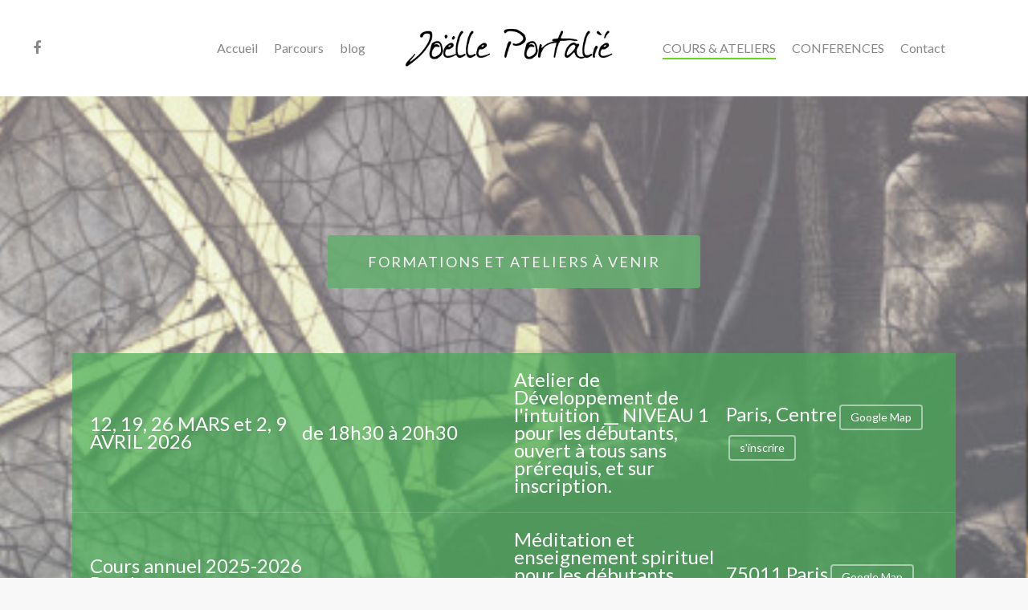

--- FILE ---
content_type: text/html; charset=UTF-8
request_url: https://joelleportalie.fr/ateliers/
body_size: 23850
content:
<!doctype html>

<html lang="fr-FR" class="no-js">
<head>

<!-- Meta Tags -->
<meta http-equiv="Content-Type" content="text/html; charset=UTF-8" />


	<meta name="viewport" content="width=device-width, initial-scale=1, maximum-scale=1, user-scalable=0" />

	

<!--Shortcut icon-->

<meta name='robots' content='index, follow, max-image-preview:large, max-snippet:-1, max-video-preview:-1' />

	<!-- This site is optimized with the Yoast SEO plugin v16.2 - https://yoast.com/wordpress/plugins/seo/ -->
	<title>COURS &amp; ATELIERS - Joëlle Portalié</title>
	<link rel="canonical" href="https://joelleportalie.fr/ateliers/" />
	<meta property="og:locale" content="fr_FR" />
	<meta property="og:type" content="article" />
	<meta property="og:title" content="COURS &amp; ATELIERS - Joëlle Portalié" />
	<meta property="og:url" content="https://joelleportalie.fr/ateliers/" />
	<meta property="og:site_name" content="Joëlle Portalié" />
	<meta property="article:modified_time" content="2026-01-07T13:43:39+00:00" />
	<meta property="og:image" content="https://joelleportalie.fr/wp-content/uploads/2019/03/Image-2-min-e1551974191686.jpg" />
	<meta property="og:image:width" content="1636" />
	<meta property="og:image:height" content="1638" />
	<meta name="twitter:card" content="summary_large_image" />
	<meta name="twitter:label1" content="Durée de lecture est.">
	<meta name="twitter:data1" content="5 minutes">
	<script type="application/ld+json" class="yoast-schema-graph">{"@context":"https://schema.org","@graph":[{"@type":["Person","Organization"],"@id":"https://joelleportalie.fr/#/schema/person/cec71310b1cb9814f4f39c7bfa113704","name":"Jo\u00eblle Portali\u00e9","image":{"@type":"ImageObject","@id":"https://joelleportalie.fr/#personlogo","inLanguage":"fr-FR","url":"http://joelleportalie.fr/wp-content/uploads/2019/03/Image-2-min-e1551974191686.jpg","contentUrl":"http://joelleportalie.fr/wp-content/uploads/2019/03/Image-2-min-e1551974191686.jpg","width":1636,"height":1638,"caption":"Jo\u00eblle Portali\u00e9"},"logo":{"@id":"https://joelleportalie.fr/#personlogo"}},{"@type":"WebSite","@id":"https://joelleportalie.fr/#website","url":"https://joelleportalie.fr/","name":"Jo\u00eblle Portali\u00e9","description":"Intuition &amp; M\u00e9ditation","publisher":{"@id":"https://joelleportalie.fr/#/schema/person/cec71310b1cb9814f4f39c7bfa113704"},"potentialAction":[{"@type":"SearchAction","target":"https://joelleportalie.fr/?s={search_term_string}","query-input":"required name=search_term_string"}],"inLanguage":"fr-FR"},{"@type":"WebPage","@id":"https://joelleportalie.fr/ateliers/#webpage","url":"https://joelleportalie.fr/ateliers/","name":"COURS & ATELIERS - Jo\u00eblle Portali\u00e9","isPartOf":{"@id":"https://joelleportalie.fr/#website"},"datePublished":"2022-04-11T18:54:40+00:00","dateModified":"2026-01-07T13:43:39+00:00","breadcrumb":{"@id":"https://joelleportalie.fr/ateliers/#breadcrumb"},"inLanguage":"fr-FR","potentialAction":[{"@type":"ReadAction","target":["https://joelleportalie.fr/ateliers/"]}]},{"@type":"BreadcrumbList","@id":"https://joelleportalie.fr/ateliers/#breadcrumb","itemListElement":[{"@type":"ListItem","position":1,"item":{"@type":"WebPage","@id":"https://joelleportalie.fr/","url":"https://joelleportalie.fr/","name":"Accueil"}},{"@type":"ListItem","position":2,"item":{"@id":"https://joelleportalie.fr/ateliers/#webpage"}}]}]}</script>
	<!-- / Yoast SEO plugin. -->


<link rel='dns-prefetch' href='//fonts.googleapis.com' />
<link rel='dns-prefetch' href='//s.w.org' />
<link rel="alternate" type="application/rss+xml" title="Joëlle Portalié &raquo; Flux" href="https://joelleportalie.fr/feed/" />
<link rel="alternate" type="application/rss+xml" title="Joëlle Portalié &raquo; Flux des commentaires" href="https://joelleportalie.fr/comments/feed/" />
		<script type="text/javascript">
			window._wpemojiSettings = {"baseUrl":"https:\/\/s.w.org\/images\/core\/emoji\/13.0.1\/72x72\/","ext":".png","svgUrl":"https:\/\/s.w.org\/images\/core\/emoji\/13.0.1\/svg\/","svgExt":".svg","source":{"concatemoji":"https:\/\/joelleportalie.fr\/wp-includes\/js\/wp-emoji-release.min.js?ver=5.7.14"}};
			!function(e,a,t){var n,r,o,i=a.createElement("canvas"),p=i.getContext&&i.getContext("2d");function s(e,t){var a=String.fromCharCode;p.clearRect(0,0,i.width,i.height),p.fillText(a.apply(this,e),0,0);e=i.toDataURL();return p.clearRect(0,0,i.width,i.height),p.fillText(a.apply(this,t),0,0),e===i.toDataURL()}function c(e){var t=a.createElement("script");t.src=e,t.defer=t.type="text/javascript",a.getElementsByTagName("head")[0].appendChild(t)}for(o=Array("flag","emoji"),t.supports={everything:!0,everythingExceptFlag:!0},r=0;r<o.length;r++)t.supports[o[r]]=function(e){if(!p||!p.fillText)return!1;switch(p.textBaseline="top",p.font="600 32px Arial",e){case"flag":return s([127987,65039,8205,9895,65039],[127987,65039,8203,9895,65039])?!1:!s([55356,56826,55356,56819],[55356,56826,8203,55356,56819])&&!s([55356,57332,56128,56423,56128,56418,56128,56421,56128,56430,56128,56423,56128,56447],[55356,57332,8203,56128,56423,8203,56128,56418,8203,56128,56421,8203,56128,56430,8203,56128,56423,8203,56128,56447]);case"emoji":return!s([55357,56424,8205,55356,57212],[55357,56424,8203,55356,57212])}return!1}(o[r]),t.supports.everything=t.supports.everything&&t.supports[o[r]],"flag"!==o[r]&&(t.supports.everythingExceptFlag=t.supports.everythingExceptFlag&&t.supports[o[r]]);t.supports.everythingExceptFlag=t.supports.everythingExceptFlag&&!t.supports.flag,t.DOMReady=!1,t.readyCallback=function(){t.DOMReady=!0},t.supports.everything||(n=function(){t.readyCallback()},a.addEventListener?(a.addEventListener("DOMContentLoaded",n,!1),e.addEventListener("load",n,!1)):(e.attachEvent("onload",n),a.attachEvent("onreadystatechange",function(){"complete"===a.readyState&&t.readyCallback()})),(n=t.source||{}).concatemoji?c(n.concatemoji):n.wpemoji&&n.twemoji&&(c(n.twemoji),c(n.wpemoji)))}(window,document,window._wpemojiSettings);
		</script>
		<style type="text/css">
img.wp-smiley,
img.emoji {
	display: inline !important;
	border: none !important;
	box-shadow: none !important;
	height: 1em !important;
	width: 1em !important;
	margin: 0 .07em !important;
	vertical-align: -0.1em !important;
	background: none !important;
	padding: 0 !important;
}
</style>
	<link rel='stylesheet' id='wp-block-library-css'  href='https://joelleportalie.fr/wp-includes/css/dist/block-library/style.min.css?ver=5.7.14' type='text/css' media='all' />
<link rel='stylesheet' id='contact-form-7-css'  href='https://joelleportalie.fr/wp-content/plugins/contact-form-7/includes/css/styles.css?ver=5.4.1' type='text/css' media='all' />
<link rel='stylesheet' id='font-awesome-css'  href='https://joelleportalie.fr/wp-content/themes/salient/css/font-awesome.min.css?ver=4.6.4' type='text/css' media='all' />
<link rel='stylesheet' id='parent-style-css'  href='https://joelleportalie.fr/wp-content/themes/salient/style.css?ver=9.0' type='text/css' media='all' />
<link rel='stylesheet' id='rgs-css'  href='https://joelleportalie.fr/wp-content/themes/salient/css/rgs.css?ver=9.0' type='text/css' media='all' />
<link rel='stylesheet' id='main-styles-css'  href='https://joelleportalie.fr/wp-content/themes/salient-child/style.css?ver=9.0' type='text/css' media='all' />
<style id='main-styles-inline-css' type='text/css'>
html body[data-header-resize="1"] .container-wrap, html body[data-header-resize="0"] .container-wrap, body[data-header-format="left-header"][data-header-resize="0"] .container-wrap { padding-top: 0; }
</style>
<link rel='stylesheet' id='fancyBox-css'  href='https://joelleportalie.fr/wp-content/themes/salient/css/jquery.fancybox.css?ver=9.0' type='text/css' media='all' />
<!--[if lt IE 9]>
<link rel='stylesheet' id='nectar-ie8-css'  href='https://joelleportalie.fr/wp-content/themes/salient/css/ie8.css?ver=5.7.14' type='text/css' media='all' />
<![endif]-->
<link rel='stylesheet' id='responsive-css'  href='https://joelleportalie.fr/wp-content/themes/salient/css/responsive.css?ver=9.0' type='text/css' media='all' />
<link rel='stylesheet' id='options_typography_OpenSans_ext-css'  href='https://fonts.googleapis.com/css?family=Open+Sans%3A300%2C400%2C600%2C700&#038;subset=latin%2Clatin-ext' type='text/css' media='all' />
<link rel='stylesheet' id='select2-css'  href='https://joelleportalie.fr/wp-content/themes/salient/css/select2.css?ver=6.2' type='text/css' media='all' />
<link rel='stylesheet' id='skin-material-css'  href='https://joelleportalie.fr/wp-content/themes/salient/css/skin-material.css?ver=9.0' type='text/css' media='all' />
<link rel='stylesheet' id='js_composer_front-css'  href='https://joelleportalie.fr/wp-content/plugins/js_composer_salient/assets/css/js_composer.min.css?ver=5.5.2' type='text/css' media='all' />
<link rel='stylesheet' id='redux-google-fonts-salient_redux-css'  href='https://fonts.googleapis.com/css?family=Lato%7COpen+Sans%3A400&#038;subset=latin&#038;ver=1649268426' type='text/css' media='all' />
<script type='text/javascript' src='https://joelleportalie.fr/wp-includes/js/jquery/jquery.min.js?ver=3.5.1' id='jquery-core-js'></script>
<script type='text/javascript' src='https://joelleportalie.fr/wp-includes/js/jquery/jquery-migrate.min.js?ver=3.3.2' id='jquery-migrate-js'></script>
<link rel="https://api.w.org/" href="https://joelleportalie.fr/wp-json/" /><link rel="alternate" type="application/json" href="https://joelleportalie.fr/wp-json/wp/v2/pages/2280" /><link rel="EditURI" type="application/rsd+xml" title="RSD" href="https://joelleportalie.fr/xmlrpc.php?rsd" />
<link rel="wlwmanifest" type="application/wlwmanifest+xml" href="https://joelleportalie.fr/wp-includes/wlwmanifest.xml" /> 
<meta name="generator" content="WordPress 5.7.14" />
<link rel='shortlink' href='https://joelleportalie.fr/?p=2280' />
<link rel="alternate" type="application/json+oembed" href="https://joelleportalie.fr/wp-json/oembed/1.0/embed?url=https%3A%2F%2Fjoelleportalie.fr%2Fateliers%2F" />
<link rel="alternate" type="text/xml+oembed" href="https://joelleportalie.fr/wp-json/oembed/1.0/embed?url=https%3A%2F%2Fjoelleportalie.fr%2Fateliers%2F&#038;format=xml" />
<script type="text/javascript"> var root = document.getElementsByTagName( "html" )[0]; root.setAttribute( "class", "js" ); </script><style type="text/css">body a{color:#6bd620;}#header-outer:not([data-lhe="animated_underline"]) header#top nav > ul > li > a:hover,#header-outer:not([data-lhe="animated_underline"]) header#top nav .sf-menu > li.sfHover > a,header#top nav > ul > li.button_bordered > a:hover,#header-outer:not([data-lhe="animated_underline"]) header#top nav .sf-menu li.current-menu-item > a,header#top nav .sf-menu li.current_page_item > a .sf-sub-indicator i,header#top nav .sf-menu li.current_page_ancestor > a .sf-sub-indicator i,#header-outer:not([data-lhe="animated_underline"]) header#top nav .sf-menu li.current_page_ancestor > a,#header-outer:not([data-lhe="animated_underline"]) header#top nav .sf-menu li.current-menu-ancestor > a,#header-outer:not([data-lhe="animated_underline"]) header#top nav .sf-menu li.current_page_item > a,body header#top nav .sf-menu li.current_page_item > a .sf-sub-indicator [class^="icon-"],header#top nav .sf-menu li.current_page_ancestor > a .sf-sub-indicator [class^="icon-"],.sf-menu li ul li.sfHover > a .sf-sub-indicator [class^="icon-"],#header-outer:not(.transparent) #social-in-menu a i:after,.testimonial_slider[data-rating-color="accent-color"] .star-rating .filled:before,ul.sf-menu > li > a:hover > .sf-sub-indicator i,ul.sf-menu > li > a:active > .sf-sub-indicator i,ul.sf-menu > li.sfHover > a > .sf-sub-indicator i,.sf-menu ul li.current_page_item > a,.sf-menu ul li.current-menu-ancestor > a,.sf-menu ul li.current_page_ancestor > a,.sf-menu ul a:focus,.sf-menu ul a:hover,.sf-menu ul a:active,.sf-menu ul li:hover > a,.sf-menu ul li.sfHover > a,.sf-menu li ul li a:hover,.sf-menu li ul li.sfHover > a,#footer-outer a:hover,.recent-posts .post-header a:hover,article.post .post-header a:hover,article.result a:hover,article.post .post-header h2 a,.single article.post .post-meta a:hover,.comment-list .comment-meta a:hover,label span,.wpcf7-form p span,.icon-3x[class^="icon-"],.icon-3x[class*=" icon-"],.icon-tiny[class^="icon-"],body .circle-border,article.result .title a,.home .blog-recent:not([data-style="list_featured_first_row"]) .col .post-header a:hover,.home .blog-recent .col .post-header h3 a,#single-below-header a:hover,header#top #logo:hover,.sf-menu > li.current_page_ancestor > a > .sf-sub-indicator [class^="icon-"],.sf-menu > li.current-menu-ancestor > a > .sf-sub-indicator [class^="icon-"],body #mobile-menu li.open > a [class^="icon-"],.pricing-column h3,.pricing-table[data-style="flat-alternative"] .pricing-column.accent-color h4,.pricing-table[data-style="flat-alternative"] .pricing-column.accent-color .interval,.comment-author a:hover,.project-attrs li i,#footer-outer #copyright li a i:hover,.col:hover > [class^="icon-"].icon-3x.accent-color.alt-style.hovered,.col:hover > [class*=" icon-"].icon-3x.accent-color.alt-style.hovered,#header-outer .widget_shopping_cart .cart_list a,.woocommerce .star-rating,.woocommerce form .form-row .required,.woocommerce-page form .form-row .required,body #header-secondary-outer #social a:hover i,.woocommerce ul.products li.product .price,body .twitter-share:hover i,.twitter-share.hovered i,body .linkedin-share:hover i,.linkedin-share.hovered i,body .google-plus-share:hover i,.google-plus-share.hovered i,.pinterest-share:hover i,.pinterest-share.hovered i,.facebook-share:hover i,.facebook-share.hovered i,.woocommerce-page ul.products li.product .price,.nectar-milestone .number.accent-color,header#top nav > ul > li.megamenu > ul > li > a:hover,header#top nav > ul > li.megamenu > ul > li.sfHover > a,body #portfolio-nav a:hover i,span.accent-color,.nectar-love:hover i,.nectar-love.loved i,.portfolio-items .nectar-love:hover i,.portfolio-items .nectar-love.loved i,body .hovered .nectar-love i,header#top nav ul #nectar-user-account a:hover span,header#top nav ul #search-btn a:hover span,header#top nav ul .slide-out-widget-area-toggle a:hover span,body:not(.material) #search-outer #search #close a span:hover,.carousel-wrap[data-full-width="true"] .carousel-heading a:hover i,#search-outer .ui-widget-content li:hover a .title,#search-outer .ui-widget-content .ui-state-hover .title,#search-outer .ui-widget-content .ui-state-focus .title,.portfolio-filters-inline .container ul li a.active,body [class^="icon-"].icon-default-style,.single-post #single-below-header.fullscreen-header .icon-salient-heart-2,.svg-icon-holder[data-color="accent-color"],.team-member a.accent-color:hover,.ascend .comment-list .reply a,.wpcf7-form .wpcf7-not-valid-tip,.text_on_hover.product .add_to_cart_button,.blog-recent[data-style="minimal"] .col > span,.blog-recent[data-style="title_only"] .col:hover .post-header .title,.woocommerce-checkout-review-order-table .product-info .amount,.tabbed[data-style="minimal"] > ul li a.active-tab,.masonry.classic_enhanced article.post .post-meta a:hover i,.blog-recent[data-style*="classic_enhanced"] .post-meta a:hover i,.blog-recent[data-style*="classic_enhanced"] .post-meta .icon-salient-heart-2.loved,.masonry.classic_enhanced article.post .post-meta .icon-salient-heart-2.loved,.single #single-meta ul li:not(.meta-share-count):hover i,.single #single-meta ul li:not(.meta-share-count):hover a,.single #single-meta ul li:not(.meta-share-count):hover span,.single #single-meta ul li.meta-share-count .nectar-social a:hover i,#project-meta #single-meta ul li > a,#project-meta ul li.meta-share-count .nectar-social a:hover i,#project-meta ul li:not(.meta-share-count):hover i,#project-meta ul li:not(.meta-share-count):hover span,div[data-style="minimal"] .toggle:hover h3 a,div[data-style="minimal"] .toggle.open h3 a,.nectar-icon-list[data-icon-style="border"][data-icon-color="accent-color"] .list-icon-holder[data-icon_type="numerical"] span,.nectar-icon-list[data-icon-color="accent-color"][data-icon-style="border"] .content h4,body[data-dropdown-style="minimal"] #header-outer .woocommerce.widget_shopping_cart .cart_list li a.remove,body[data-dropdown-style="minimal"] #header-outer .woocommerce.widget_shopping_cart .cart_list li a.remove,.post-area.standard-minimal article.post .post-meta .date a,.post-area.standard-minimal article.post .post-header h2 a:hover,.post-area.standard-minimal article.post .more-link:hover span,.post-area.standard-minimal article.post .more-link span:after,.post-area.standard-minimal article.post .minimal-post-meta a:hover,body #pagination .page-numbers.prev:hover,body #pagination .page-numbers.next:hover,html body .woocommerce-pagination a.page-numbers:hover,body .woocommerce-pagination a.page-numbers:hover,body #pagination a.page-numbers:hover,.nectar-slide-in-cart .widget_shopping_cart .cart_list a,.sf-menu ul li.open-submenu > a,.woocommerce p.stars a:hover,.woocommerce .material.product .product-wrap .product-add-to-cart a:hover,.woocommerce .material.product .product-wrap .product-add-to-cart a:hover > span,.woocommerce-MyAccount-navigation ul li.is-active a:before,.woocommerce-MyAccount-navigation ul li:hover a:before,.woocommerce.ascend .price_slider_amount button.button[type="submit"],html .ascend.woocommerce #sidebar div ul li a:hover,html .ascend.woocommerce #sidebar div ul li.current-cat > a,.woocommerce .widget_layered_nav ul li.chosen a:after,.woocommerce-page .widget_layered_nav ul li.chosen a:after,[data-style="list_featured_first_row"] .meta-category a,body[data-form-submit="see-through"] input[type=submit],body[data-form-submit="see-through"] button[type=submit],#header-outer[data-format="left-header"] .sf-menu .sub-menu .current-menu-item > a,.nectar_icon_wrap[data-color="accent-color"] i,.nectar_team_member_close .inner:before,body[data-dropdown-style="minimal"]:not([data-header-format="left-header"]) header#top nav > ul > li.megamenu > ul > li > ul > li.has-ul > a:hover,body:not([data-header-format="left-header"]) header#top nav > ul > li.megamenu > ul > li > ul > li.has-ul > a:hover,.masonry.material .masonry-blog-item .meta-category a,.post-area.featured_img_left .meta-category a,body[data-dropdown-style="minimal"] #header-outer:not([data-format="left-header"]) header#top nav > ul > li.megamenu ul ul li.current-menu-item.has-ul > a,body[data-dropdown-style="minimal"] #header-outer:not([data-format="left-header"]) header#top nav > ul > li.megamenu ul ul li.current-menu-ancestor.has-ul > a,body .wpb_row .span_12 .portfolio-filters-inline[data-color-scheme="accent-color-underline"].full-width-section a.active,body .wpb_row .span_12 .portfolio-filters-inline[data-color-scheme="accent-color-underline"].full-width-section a:hover,.material .comment-list .reply a:hover,.related-posts[data-style="material"] .meta-category a,body[data-dropdown-style="minimal"].material:not([data-header-color="custom"]) #header-outer:not([data-format="left-header"]) header#top nav >ul >li:not(.megamenu) ul.cart_list a:hover,body.material #header-outer:not(.transparent) .cart-outer:hover .cart-menu-wrap .icon-salient-cart,.material .widget li:not(.has-img) a:hover .post-title,.material #sidebar .widget li:not(.has-img) a:hover .post-title,.material .container-wrap #author-bio #author-info a:hover,.material #sidebar .widget ul[data-style="featured-image-left"] li a:hover .post-title,body.material .tabbed[data-color-scheme="accent-color"][data-style="minimal"]:not(.using-icons) >ul li:not(.cta-button) a:hover,body.material .tabbed[data-color-scheme="accent-color"][data-style="minimal"]:not(.using-icons) >ul li:not(.cta-button) a.active-tab,body.material .widget:not(.nectar_popular_posts_widget):not(.recent_posts_extra_widget) li a:hover,.material .widget .tagcloud a,.material #sidebar .widget .tagcloud a,.single.material .post-area .content-inner > .post-tags a,.tabbed[data-style*="material"][data-color-scheme="accent-color"] ul.wpb_tabs_nav li a:not(.active-tab):hover,body.material .nectar-button.see-through.accent-color[data-color-override="false"],div[data-style="minimal_small"] .toggle.accent-color > h3 a:hover,div[data-style="minimal_small"] .toggle.accent-color.open > h3 a,.nectar_single_testimonial[data-color="accent-color"] p span.open-quote,.nectar-quick-view-box .star-rating,.minimal.product .product-wrap .normal.icon-salient-cart[class*=" icon-"],.minimal.product .product-wrap i,.minimal.product .product-wrap .normal.icon-salient-m-eye,.woocommerce-account .woocommerce > #customer_login .nectar-form-controls .control.active,.woocommerce-account .woocommerce > #customer_login .nectar-form-controls .control:hover,.products li.product.minimal .product-add-to-cart .loading:after,.widget_search .search-form button[type=submit] .icon-salient-search,body.search-no-results .search-form button[type=submit] .icon-salient-search,.woocommerce #review_form #respond p.comment-notes span.required,.nectar-icon-list[data-icon-color="accent-color"] .nectar-icon-list-item .list-icon-holder[data-icon_type="numerical"]{color:#6bd620!important;}.col:not(.post-area):not(.span_12):not(#sidebar):hover [class^="icon-"].icon-3x.accent-color.alt-style.hovered,body .col:not(.post-area):not(.span_12):not(#sidebar):hover a [class*=" icon-"].icon-3x.accent-color.alt-style.hovered,.ascend #header-outer:not(.transparent) .cart-outer:hover .cart-menu-wrap:not(.has_products) .icon-salient-cart{color:#6bd620!important;}.nectar_icon_wrap .svg-icon-holder[data-color="accent-color"] svg path{stroke:#6bd620!important;}.orbit-wrapper div.slider-nav span.right,.orbit-wrapper div.slider-nav span.left,.flex-direction-nav a,.jp-play-bar,.jp-volume-bar-value,.jcarousel-prev:hover,.jcarousel-next:hover,.portfolio-items .col[data-default-color="true"] .work-item:not(.style-3) .work-info-bg,.portfolio-items .col[data-default-color="true"] .bottom-meta,.portfolio-filters a,.portfolio-filters #sort-portfolio,.project-attrs li span,.progress li span,.nectar-progress-bar span,#footer-outer #footer-widgets .col .tagcloud a:hover,#sidebar .widget .tagcloud a:hover,article.post .more-link span:hover,#fp-nav.tooltip ul li .fp-tooltip .tooltip-inner,article.post.quote .post-content .quote-inner,article.post.link .post-content .link-inner,#pagination .next a:hover,#pagination .prev a:hover,.comment-list .reply a:hover,input[type=submit]:hover,input[type="button"]:hover,#footer-outer #copyright li a.vimeo:hover,#footer-outer #copyright li a.behance:hover,.toggle.open h3 a,.tabbed > ul li a.active-tab,[class*=" icon-"],.icon-normal,.bar_graph li span,.nectar-button[data-color-override="false"].regular-button,.nectar-button.tilt.accent-color,body .swiper-slide .button.transparent_2 a.primary-color:hover,#footer-outer #footer-widgets .col input[type="submit"],.carousel-prev:hover,.carousel-next:hover,body .products-carousel .carousel-next:hover,body .products-carousel .carousel-prev:hover,.blog-recent .more-link span:hover,.post-tags a:hover,.pricing-column.highlight h3,.pricing-table[data-style="flat-alternative"] .pricing-column.highlight h3 .highlight-reason,.pricing-table[data-style="flat-alternative"] .pricing-column.accent-color:before,#to-top:hover,#to-top.dark:hover,body[data-button-style*="rounded"] #to-top:after,#pagination a.page-numbers:hover,#pagination span.page-numbers.current,.single-portfolio .facebook-share a:hover,.single-portfolio .twitter-share a:hover,.single-portfolio .pinterest-share a:hover,.single-post .facebook-share a:hover,.single-post .twitter-share a:hover,.single-post .pinterest-share a:hover,.mejs-controls .mejs-time-rail .mejs-time-current,.mejs-controls .mejs-volume-button .mejs-volume-slider .mejs-volume-current,.mejs-controls .mejs-horizontal-volume-slider .mejs-horizontal-volume-current,article.post.quote .post-content .quote-inner,article.post.link .post-content .link-inner,article.format-status .post-content .status-inner,article.post.format-aside .aside-inner,body #header-secondary-outer #social li a.behance:hover,body #header-secondary-outer #social li a.vimeo:hover,#sidebar .widget:hover [class^="icon-"].icon-3x,.woocommerce-page button.single_add_to_cart_button,article.post.quote .content-inner .quote-inner .whole-link,.masonry.classic_enhanced article.post.quote.wide_tall .post-content a:hover .quote-inner,.masonry.classic_enhanced article.post.link.wide_tall .post-content a:hover .link-inner,.iosSlider .prev_slide:hover,.iosSlider .next_slide:hover,body [class^="icon-"].icon-3x.alt-style.accent-color,body [class*=" icon-"].icon-3x.alt-style.accent-color,#slide-out-widget-area,#slide-out-widget-area-bg.fullscreen,#slide-out-widget-area-bg.fullscreen-alt .bg-inner,#header-outer .widget_shopping_cart a.button,body[data-button-style="rounded"] .wpb_wrapper .twitter-share:before,body[data-button-style="rounded"] .wpb_wrapper .twitter-share.hovered:before,body[data-button-style="rounded"] .wpb_wrapper .facebook-share:before,body[data-button-style="rounded"] .wpb_wrapper .facebook-share.hovered:before,body[data-button-style="rounded"] .wpb_wrapper .google-plus-share:before,body[data-button-style="rounded"] .wpb_wrapper .google-plus-share.hovered:before,body[data-button-style="rounded"] .wpb_wrapper .nectar-social:hover > *:before,body[data-button-style="rounded"] .wpb_wrapper .pinterest-share:before,body[data-button-style="rounded"] .wpb_wrapper .pinterest-share.hovered:before,body[data-button-style="rounded"] .wpb_wrapper .linkedin-share:before,body[data-button-style="rounded"] .wpb_wrapper .linkedin-share.hovered:before,#header-outer a.cart-contents .cart-wrap span,#header-outer a#mobile-cart-link .cart-wrap span,.swiper-slide .button.solid_color a,.swiper-slide .button.solid_color_2 a,.portfolio-filters,button[type=submit]:hover,header#top nav ul .slide-out-widget-area-toggle a:hover i.lines,header#top nav ul .slide-out-widget-area-toggle a:hover i.lines:after,header#top nav ul .slide-out-widget-area-toggle a:hover i.lines:before,header#top nav ul .slide-out-widget-area-toggle[data-icon-animation="simple-transform"] a:hover i.lines-button:after,#buddypress a.button:focus,.text_on_hover.product a.added_to_cart,.woocommerce div.product .woocommerce-tabs .full-width-content ul.tabs li a:after,.woocommerce-cart .wc-proceed-to-checkout a.checkout-button,.woocommerce #order_review #payment #place_order,.woocommerce .span_4 input[type="submit"].checkout-button,.portfolio-filters-inline[data-color-scheme="accent-color"],.select2-container .select2-choice:hover,.select2-dropdown-open .select2-choice,header#top nav > ul > li.button_solid_color > a:before,#header-outer.transparent header#top nav > ul > li.button_solid_color > a:before,.tabbed[data-style*="minimal"] > ul li a:after,.twentytwenty-handle,.twentytwenty-horizontal .twentytwenty-handle:before,.twentytwenty-horizontal .twentytwenty-handle:after,.twentytwenty-vertical .twentytwenty-handle:before,.twentytwenty-vertical .twentytwenty-handle:after,.masonry.classic_enhanced .posts-container article .meta-category a:hover,.blog-recent[data-style*="classic_enhanced"] .meta-category a:hover,.masonry.classic_enhanced .posts-container article .video-play-button,.bottom_controls #portfolio-nav .controls li a i:after,.bottom_controls #portfolio-nav ul:first-child li#all-items a:hover i,.nectar_video_lightbox.nectar-button[data-color="default-accent-color"],.nectar_video_lightbox.nectar-button[data-color="transparent-accent-color"]:hover,.testimonial_slider[data-style="multiple_visible"][data-color*="accent-color"] .flickity-page-dots .dot.is-selected:before,.testimonial_slider[data-style="multiple_visible"][data-color*="accent-color"] blockquote.is-selected p,.nectar-recent-posts-slider .container .strong span:before,#page-header-bg[data-post-hs="default_minimal"] .inner-wrap > a:hover,.single .heading-title[data-header-style="default_minimal"] .meta-category a:hover,body.single-post .sharing-default-minimal .nectar-love.loved,.nectar-fancy-box:after,.divider-small-border[data-color="accent-color"],.divider-border[data-color="accent-color"],div[data-style="minimal"] .toggle.open h3 i:after,div[data-style="minimal"] .toggle:hover h3 i:after,div[data-style="minimal"] .toggle.open h3 i:before,div[data-style="minimal"] .toggle:hover h3 i:before,.nectar-animated-title[data-color="accent-color"] .nectar-animated-title-inner:after,#fp-nav:not(.light-controls).tooltip_alt ul li a span:after,#fp-nav.tooltip_alt ul li a span:after,.nectar-video-box[data-color="default-accent-color"] a.nectar_video_lightbox,body .nectar-video-box[data-color="default-accent-color"][data-hover="zoom_button"] a.nectar_video_lightbox:after,.span_12.dark .owl-theme .owl-dots .owl-dot.active span,.span_12.dark .owl-theme .owl-dots .owl-dot:hover span,.nectar_image_with_hotspots[data-stlye="color_pulse"][data-color="accent-color"] .nectar_hotspot,.nectar_image_with_hotspots .nectar_hotspot_wrap .nttip .tipclose span:before,.nectar_image_with_hotspots .nectar_hotspot_wrap .nttip .tipclose span:after,.portfolio-filters-inline[data-color-scheme="accent-color-underline"] a:after,body[data-dropdown-style="minimal"] #header-outer header#top nav > ul > li:not(.megamenu) ul a:hover,body[data-dropdown-style="minimal"] #header-outer header#top nav > ul > li:not(.megamenu) li.sfHover > a,body[data-dropdown-style="minimal"] #header-outer:not([data-format="left-header"]) header#top nav > ul > li:not(.megamenu) li.sfHover > a,body[data-dropdown-style="minimal"] header#top nav > ul > li.megamenu > ul ul li a:hover,body[data-dropdown-style="minimal"] header#top nav > ul > li.megamenu > ul ul li.sfHover > a,body[data-dropdown-style="minimal"]:not([data-header-format="left-header"]) header#top nav > ul > li.megamenu > ul ul li.current-menu-item > a,body[data-dropdown-style="minimal"] #header-outer .widget_shopping_cart a.button,body[data-dropdown-style="minimal"] #header-secondary-outer ul > li:not(.megamenu) li.sfHover > a,body[data-dropdown-style="minimal"] #header-secondary-outer ul > li:not(.megamenu) ul a:hover,.nectar-recent-posts-single_featured .strong a,.post-area.standard-minimal article.post .more-link span:before,.nectar-slide-in-cart .widget_shopping_cart a.button,body[data-header-format="left-header"] #header-outer[data-lhe="animated_underline"] header#top nav ul li:not([class*="button_"]) > a span:after,.woocommerce .material.product .add_to_cart_button,body nav.woocommerce-pagination span.page-numbers.current,body[data-dropdown-style="minimal"] #header-outer:not([data-format="left-header"]) header#top nav > ul > li:not(.megamenu) ul a:hover,body[data-form-submit="regular"] input[type=submit],body[data-form-submit="regular"] button[type=submit],body[data-form-submit="see-through"] input[type=submit]:hover,body[data-form-submit="see-through"] button[type=submit]:hover,body[data-form-submit="see-through"] .container-wrap .span_12.light input[type=submit]:hover,body[data-form-submit="see-through"] .container-wrap .span_12.light button[type=submit]:hover,body[data-form-submit="regular"] .container-wrap .span_12.light input[type=submit]:hover,body[data-form-submit="regular"] .container-wrap .span_12.light button[type=submit]:hover,.masonry.material .masonry-blog-item .meta-category a:before,.related-posts[data-style="material"] .meta-category a:before,.post-area.featured_img_left .meta-category a:before,.material.masonry .masonry-blog-item .video-play-button,.nectar_icon_wrap[data-style="border-animation"][data-color="accent-color"]:not([data-draw="true"]) .nectar_icon:hover,body[data-dropdown-style="minimal"] #header-outer:not([data-format="left-header"]) header#top nav > ul > li:not(.megamenu) ul li.current-menu-item > a,body[data-dropdown-style="minimal"] #header-outer:not([data-format="left-header"]) header#top nav > ul > li:not(.megamenu) ul li.current-menu-ancestor > a,.nectar-social-sharing-fixed > a:before,.nectar-social-sharing-fixed .nectar-social a,body.material #page-header-bg.fullscreen-header .inner-wrap >a,.masonry.material .quote-inner:before,.masonry.material .link-inner:before,.tabbed[data-style="minimal_alt"] .magic-line,.nectar-google-map[data-nectar-marker-color="accent-color"] .animated-dot .middle-dot,.nectar-leaflet-map[data-nectar-marker-color="accent-color"] .animated-dot .middle-dot,.nectar-google-map[data-nectar-marker-color="accent-color"] .animated-dot div[class*="signal"],.nectar-leaflet-map[data-nectar-marker-color="accent-color"] .animated-dot div[class*="signal"],.nectar_video_lightbox.play_button_with_text[data-color="default-accent-color"] span.play > .inner-wrap:before,.nectar-hor-list-item[data-color="accent-color"]:before,body.material #slide-out-widget-area-bg.slide-out-from-right,.widget .material .widget .tagcloud a:before,.material #sidebar .widget .tagcloud a:before,.single .post-area .content-inner > .post-tags a:before,.auto_meta_overlaid_spaced article.post.quote .n-post-bg:after,.auto_meta_overlaid_spaced article.post.link .n-post-bg:after,.post-area.featured_img_left .posts-container .article-content-wrap .video-play-button,.post-area.featured_img_left article.post .quote-inner:before,.post-area.featured_img_left .link-inner:before,.nectar-recent-posts-single_featured.multiple_featured .controls li:after,.nectar-recent-posts-single_featured.multiple_featured .controls li.active:before,[data-style="list_featured_first_row"] .meta-category a:before,.tabbed[data-style*="material"][data-color-scheme="accent-color"] ul:after,.nectar-fancy-box[data-color="accent-color"]:not([data-style="default"]) .box-bg:after,div[data-style="minimal_small"] .toggle.accent-color > h3:after,body.material[data-button-style^="rounded"] .nectar-button.see-through.accent-color[data-color-override="false"] i,.portfolio-items .col.nectar-new-item .inner-wrap:before,body.material .nectar-video-box[data-color="default-accent-color"] a.nectar_video_lightbox:before,.nectar_team_member_overlay .team_member_details .bio-inner .mobile-close:before,.nectar_team_member_overlay .team_member_details .bio-inner .mobile-close:after,.fancybox-navigation button:hover:before,ul.products li.minimal.product span.onsale,.span_12.dark .nectar-woo-flickity[data-controls="arrows-and-text"] .nectar-woo-carousel-top a:after,.woocommerce span.onsale .nectar-quick-view-box .onsale,.nectar-quick-view-box .onsale,.woocommerce-page .nectar-quick-view-box .onsale,.nectar-quick-view-box .cart .quantity input.plus:hover,.nectar-quick-view-box .cart .quantity input.minus:hover,.woocommerce .cart .quantity input.plus:hover,.woocommerce .cart .quantity input.minus:hover,body .nectar-quick-view-box .single_add_to_cart_button,.woocommerce .classic .add_to_cart_button,.woocommerce .classic .product-add-to-cart a.button,.text_on_hover.product .nectar_quick_view,body.original li.bypostauthor .comment-body:before,.widget_layered_nav ul.yith-wcan-label li a:hover,.widget_layered_nav ul.yith-wcan-label li.chosen a{background-color:#6bd620!important;}.col:hover > [class^="icon-"].icon-3x:not(.alt-style).accent-color.hovered,.col:hover > [class*=" icon-"].icon-3x:not(.alt-style).accent-color.hovered,body .nectar-button.see-through-2[data-hover-color-override="false"]:hover,.col:not(.post-area):not(.span_12):not(#sidebar):hover [class^="icon-"].icon-3x:not(.alt-style).accent-color.hovered,.col:not(.post-area):not(.span_12):not(#sidebar):hover a [class*=" icon-"].icon-3x:not(.alt-style).accent-color.hovered{background-color:#6bd620!important;}.nectar-highlighted-text em:before,.nectar_icon_wrap[data-style="soft-bg"][data-color="accent-color"] .nectar_icon:before{background-color:#6bd620;}body.material[data-button-style^="rounded"] .nectar-button.see-through.accent-color[data-color-override="false"] i:after{box-shadow:#6bd620 0 8px 15px;opacity:0.24;}.nectar-fancy-box[data-style="color_box_hover"][data-color="accent-color"]:hover:before{box-shadow:0 30px 90px #6bd620;}.woocommerce.material .widget_price_filter .ui-slider .ui-slider-handle:before,.material.woocommerce-page .widget_price_filter .ui-slider .ui-slider-handle:before{box-shadow:0 0 0 10px #6bd620 inset;}.woocommerce.material .widget_price_filter .ui-slider .ui-slider-handle.ui-state-active:before,.material.woocommerce-page .widget_price_filter .ui-slider .ui-slider-handle.ui-state-active:before{box-shadow:0 0 0 2px #6bd620 inset;}.woocommerce #sidebar .widget_layered_nav ul.yith-wcan-color li.chosen a{box-shadow:0 0 0 2px #6bd620,inset 0 0 0 3px #fff;}.woocommerce #sidebar .widget_layered_nav ul.yith-wcan-color li a:hover{box-shadow:0 0 0 2px #6bd620,0px 8px 20px rgba(0,0,0,0.2),inset 0 0 0 3px #fff;}.nectar-leaflet-map[data-nectar-marker-color="accent-color"] .nectar-leaflet-pin{border:10px solid #6bd620;}.woocommerce-account .woocommerce > #customer_login .nectar-form-controls .control{background-image:linear-gradient(to right,#6bd620 0,#6bd620 100%);}#search-results article.result .title a{background-image:linear-gradient(to right,#6bd620 0,#6bd620 100%);}.tabbed[data-style*="material"][data-color-scheme="accent-color"] ul li a.active-tab:after{box-shadow:0 18px 50px #6bd620;}.bottom_controls #portfolio-nav ul:first-child li#all-items a:hover i{box-shadow:-.6em 0 #6bd620,-.6em .6em #6bd620,.6em 0 #6bd620,.6em -.6em #6bd620,0 -.6em #6bd620,-.6em -.6em #6bd620,0 .6em #6bd620,.6em .6em #6bd620;}.tabbed > ul li a.active-tab,body[data-form-style="minimal"] label:after,body .recent_projects_widget a:hover img,.recent_projects_widget a:hover img,#sidebar #flickr a:hover img,body .nectar-button.see-through-2[data-hover-color-override="false"]:hover,#footer-outer #flickr a:hover img,body[data-button-style="rounded"] .wpb_wrapper .twitter-share:before,body[data-button-style="rounded"] .wpb_wrapper .twitter-share.hovered:before,body[data-button-style="rounded"] .wpb_wrapper .facebook-share:before,body[data-button-style="rounded"] .wpb_wrapper .facebook-share.hovered:before,body[data-button-style="rounded"] .wpb_wrapper .google-plus-share:before,body[data-button-style="rounded"] .wpb_wrapper .google-plus-share.hovered:before,body[data-button-style="rounded"] .wpb_wrapper .nectar-social:hover > *:before,body[data-button-style="rounded"] .wpb_wrapper .pinterest-share:before,body[data-button-style="rounded"] .wpb_wrapper .pinterest-share.hovered:before,body[data-button-style="rounded"] .wpb_wrapper .linkedin-share:before,body[data-button-style="rounded"] .wpb_wrapper .linkedin-share.hovered:before,#featured article .post-title a:hover,#header-outer[data-lhe="animated_underline"] header#top nav > ul > li > a:after,body #featured article .post-title a:hover,div.wpcf7-validation-errors,.select2-container .select2-choice:hover,.select2-dropdown-open .select2-choice,body:not(.original) li.bypostauthor img.avatar,#header-outer:not(.transparent) header#top nav > ul > li.button_bordered > a:hover:before,.single #single-meta ul li:not(.meta-share-count):hover a,.single #project-meta ul li:not(.meta-share-count):hover a,div[data-style="minimal"] .toggle.default.open i,div[data-style="minimal"] .toggle.default:hover i,div[data-style="minimal"] .toggle.accent-color.open i,div[data-style="minimal"] .toggle.accent-color:hover i,.nectar_image_with_hotspots .nectar_hotspot_wrap .nttip .tipclose,body[data-button-style="rounded"] #pagination > a:hover,body[data-form-submit="see-through"] input[type=submit],body[data-form-submit="see-through"] button[type=submit],.nectar_icon_wrap[data-style="border-basic"][data-color="accent-color"] .nectar_icon,.nectar_icon_wrap[data-style="border-animation"][data-color="accent-color"]:not([data-draw="true"]) .nectar_icon,.nectar_icon_wrap[data-style="border-animation"][data-color="accent-color"][data-draw="true"]:hover .nectar_icon,.span_12.dark .nectar_video_lightbox.play_button_with_text[data-color="default-accent-color"] span.play:before,.span_12.dark .nectar_video_lightbox.play_button_with_text[data-color="default-accent-color"] span.play:after,.material #header-secondary-outer[data-lhe="animated_underline"] nav >ul.sf-menu >li >a:after,.material blockquote::before,body.material .nectar-button.see-through.accent-color[data-color-override="false"],.woocommerce-page.material .widget_price_filter .ui-slider .ui-slider-handle{border-color:#6bd620!important;}.material input[type=text]:focus,.material textarea:focus,.material input[type=email]:focus,.material input[type=search]:focus,.material input[type=password]:focus,.material input[type=tel]:focus,.material input[type=url]:focus,.material input[type=date]:focus,.row .col .wp-caption .wp-caption-text,.material.woocommerce-page input#coupon_code:focus{border-color:#6bd620;}body[data-form-style="minimal"] input[type=text]:focus,body[data-form-style="minimal"] textarea:focus,body[data-form-style="minimal"] input[type=email]:focus,body[data-form-style="minimal"] input[type=search]:focus,body[data-form-style="minimal"] input[type=password]:focus,body[data-form-style="minimal"] input[type=tel]:focus,body[data-form-style="minimal"] input[type=url]:focus,body[data-form-style="minimal"] input[type=date]:focus,.single-product .product[data-gallery-style="left_thumb_sticky"] .product-thumbs .flickity-slider .thumb.is-nav-selected img,.single-product:not(.mobile) .product[data-gallery-style="left_thumb_sticky"] .product-thumbs .thumb a.active img{border-color:#6bd620!important;}@media only screen and (max-width:768px){.woocommerce-page table.cart a.remove{background-color:#6bd620!important;}}#fp-nav:not(.light-controls).tooltip_alt ul li a.active span,#fp-nav.tooltip_alt ul li a.active span{box-shadow:inset 0 0 0 2px #6bd620;-webkit-box-shadow:inset 0 0 0 2px #6bd620;}.default-loading-icon:before{border-top-color:#6bd620!important;}#header-outer a.cart-contents span:before,#fp-nav.tooltip ul li .fp-tooltip .tooltip-inner:after{border-color:transparent #6bd620!important;}body .col:not(.post-area):not(.span_12):not(#sidebar):hover .hovered .circle-border,body #sidebar .widget:hover .circle-border,body .testimonial_slider[data-style="multiple_visible"][data-color*="accent-color"] blockquote .bottom-arrow:after,body .dark .testimonial_slider[data-style="multiple_visible"][data-color*="accent-color"] blockquote .bottom-arrow:after,.portfolio-items[data-ps="6"] .bg-overlay,.portfolio-items[data-ps="6"].no-masonry .bg-overlay,.nectar_team_member_close .inner,.nectar_team_member_overlay .team_member_details .bio-inner .mobile-close{border-color:#6bd620;}.widget .nectar_widget[class*="nectar_blog_posts_"] .arrow-circle svg circle,.nectar-woo-flickity[data-controls="arrows-and-text"] .flickity-prev-next-button svg circle.time{stroke:#6bd620;}.gallery a:hover img{border-color:#6bd620!important;}@media only screen and (min-width :1px) and (max-width :1000px){body #featured article .post-title > a{background-color:#6bd620;}body #featured article .post-title > a{border-color:#6bd620;}}.nectar-button.regular-button.extra-color-1,.nectar-button.tilt.extra-color-1{background-color:#81d742!important;}.icon-3x[class^="icon-"].extra-color-1:not(.alt-style),.icon-tiny[class^="icon-"].extra-color-1,.icon-3x[class*=" icon-"].extra-color-1:not(.alt-style),body .icon-3x[class*=" icon-"].extra-color-1:not(.alt-style) .circle-border,#header-outer .widget_shopping_cart .cart_list li a.remove,#header-outer .woocommerce.widget_shopping_cart .cart_list li a.remove,.nectar-milestone .number.extra-color-1,span.extra-color-1,.team-member ul.social.extra-color-1 li a,.stock.out-of-stock,body [class^="icon-"].icon-default-style.extra-color-1,body [class^="icon-"].icon-default-style[data-color="extra-color-1"],.team-member a.extra-color-1:hover,.pricing-table[data-style="flat-alternative"] .pricing-column.highlight.extra-color-1 h3,.pricing-table[data-style="flat-alternative"] .pricing-column.extra-color-1 h4,.pricing-table[data-style="flat-alternative"] .pricing-column.extra-color-1 .interval,.svg-icon-holder[data-color="extra-color-1"],div[data-style="minimal"] .toggle.extra-color-1:hover h3 a,div[data-style="minimal"] .toggle.extra-color-1.open h3 a,.nectar-icon-list[data-icon-style="border"][data-icon-color="extra-color-1"] .list-icon-holder[data-icon_type="numerical"] span,.nectar-icon-list[data-icon-color="extra-color-1"][data-icon-style="border"] .content h4,.nectar_icon_wrap[data-color="extra-color-1"] i,body .wpb_row .span_12 .portfolio-filters-inline[data-color-scheme="extra-color-1-underline"].full-width-section a.active,body .wpb_row .span_12 .portfolio-filters-inline[data-color-scheme="extra-color-1-underline"].full-width-section a:hover,.testimonial_slider[data-rating-color="extra-color-1"] .star-rating .filled:before,header#top nav > ul > li.button_bordered_2 > a:hover,body.material .tabbed[data-color-scheme="extra-color-1"][data-style="minimal"]:not(.using-icons) >ul li:not(.cta-button) a:hover,body.material .tabbed[data-color-scheme="extra-color-1"][data-style="minimal"]:not(.using-icons) >ul li:not(.cta-button) a.active-tab,.tabbed[data-style*="material"][data-color-scheme="extra-color-1"] ul li a:not(.active-tab):hover,body.material .nectar-button.see-through.extra-color-1[data-color-override="false"],div[data-style="minimal_small"] .toggle.extra-color-1 > h3 a:hover,div[data-style="minimal_small"] .toggle.extra-color-1.open > h3 a,.nectar_single_testimonial[data-color="extra-color-1"] p span.open-quote,.nectar-icon-list[data-icon-color="extra-color-1"] .nectar-icon-list-item .list-icon-holder[data-icon_type="numerical"]{color:#81d742!important;}.col:hover > [class^="icon-"].icon-3x.extra-color-1:not(.alt-style),.col:hover > [class*=" icon-"].icon-3x.extra-color-1:not(.alt-style).hovered,body .swiper-slide .button.transparent_2 a.extra-color-1:hover,body .col:not(.post-area):not(.span_12):not(#sidebar):hover [class^="icon-"].icon-3x.extra-color-1:not(.alt-style).hovered,body .col:not(.post-area):not(#sidebar):not(.span_12):hover a [class*=" icon-"].icon-3x.extra-color-1:not(.alt-style).hovered,#sidebar .widget:hover [class^="icon-"].icon-3x.extra-color-1:not(.alt-style),.portfolio-filters-inline[data-color-scheme="extra-color-1"],.pricing-table[data-style="flat-alternative"] .pricing-column.extra-color-1:before,.pricing-table[data-style="flat-alternative"] .pricing-column.highlight.extra-color-1 h3 .highlight-reason,.nectar-button.nectar_video_lightbox[data-color="default-extra-color-1"],.nectar_video_lightbox.nectar-button[data-color="transparent-extra-color-1"]:hover,.testimonial_slider[data-style="multiple_visible"][data-color*="extra-color-1"] .flickity-page-dots .dot.is-selected:before,.testimonial_slider[data-style="multiple_visible"][data-color*="extra-color-1"] blockquote.is-selected p,.nectar-fancy-box[data-color="extra-color-1"]:after,.divider-small-border[data-color="extra-color-1"],.divider-border[data-color="extra-color-1"],div[data-style="minimal"] .toggle.extra-color-1.open i:after,div[data-style="minimal"] .toggle.extra-color-1:hover i:after,div[data-style="minimal"] .toggle.open.extra-color-1 i:before,div[data-style="minimal"] .toggle.extra-color-1:hover i:before,body .tabbed[data-color-scheme="extra-color-1"][data-style="minimal"] > ul li:not(.cta-button) a:after,.nectar-animated-title[data-color="extra-color-1"] .nectar-animated-title-inner:after,.nectar-video-box[data-color="extra-color-1"] a.nectar_video_lightbox,body .nectar-video-box[data-color="extra-color-1"][data-hover="zoom_button"] a.nectar_video_lightbox:after,.nectar_image_with_hotspots[data-stlye="color_pulse"][data-color="extra-color-1"] .nectar_hotspot,.portfolio-filters-inline[data-color-scheme="extra-color-1-underline"] a:after,.nectar_icon_wrap[data-style="border-animation"][data-color="extra-color-1"]:not([data-draw="true"]) .nectar_icon:hover,.nectar-google-map[data-nectar-marker-color="extra-color-1"] .animated-dot .middle-dot,.nectar-leaflet-map[data-nectar-marker-color="extra-color-1"] .animated-dot .middle-dot,.nectar-google-map[data-nectar-marker-color="extra-color-1"] .animated-dot div[class*="signal"],.nectar-leaflet-map[data-nectar-marker-color="extra-color-1"] .animated-dot div[class*="signal"],.nectar_video_lightbox.play_button_with_text[data-color="extra-color-1"] span.play > .inner-wrap:before,.nectar-hor-list-item[data-color="extra-color-1"]:before,header#top nav > ul > li.button_solid_color_2 > a:before,#header-outer.transparent header#top nav > ul > li.button_solid_color_2 > a:before,body[data-slide-out-widget-area-style="slide-out-from-right"]:not([data-header-color="custom"]).material a.slide_out_area_close:before,.tabbed[data-color-scheme="extra-color-1"][data-style="minimal_alt"] .magic-line,.tabbed[data-color-scheme="extra-color-1"][data-style="default"] li:not(.cta-button) a.active-tab,.tabbed[data-style*="material"][data-color-scheme="extra-color-1"] ul:after,.tabbed[data-style*="material"][data-color-scheme="extra-color-1"] ul li a.active-tab,.nectar-fancy-box[data-color="extra-color-1"]:not([data-style="default"]) .box-bg:after,body.material[data-button-style^="rounded"] .nectar-button.see-through.extra-color-1[data-color-override="false"] i,.nectar-recent-posts-single_featured.multiple_featured .controls[data-color="extra-color-1"] li:after,body.material .nectar-video-box[data-color="extra-color-1"] a.nectar_video_lightbox:before,div[data-style="minimal_small"] .toggle.extra-color-1 > h3:after,.nectar_icon_wrap[data-style="soft-bg"][data-color="extra-color-1"] .nectar_icon:before{background-color:#81d742!important;}body [class^="icon-"].icon-3x.alt-style.extra-color-1,body [class*=" icon-"].icon-3x.alt-style.extra-color-1,[class*=" icon-"].extra-color-1.icon-normal,.extra-color-1.icon-normal,.bar_graph li span.extra-color-1,.nectar-progress-bar span.extra-color-1,#header-outer .widget_shopping_cart a.button,.woocommerce ul.products li.product .onsale,.woocommerce-page ul.products li.product .onsale,.woocommerce span.onsale,.woocommerce-page span.onsale,.swiper-slide .button.solid_color a.extra-color-1,.swiper-slide .button.solid_color_2 a.extra-color-1,.toggle.open.extra-color-1 h3 a{background-color:#81d742!important;}.col:hover > [class^="icon-"].icon-3x.extra-color-1.alt-style.hovered,.col:hover > [class*=" icon-"].icon-3x.extra-color-1.alt-style.hovered,.no-highlight.extra-color-1 h3,.col:not(.post-area):not(.span_12):not(#sidebar):hover [class^="icon-"].icon-3x.extra-color-1.alt-style.hovered,body .col:not(.post-area):not(.span_12):not(#sidebar):hover a [class*=" icon-"].icon-3x.extra-color-1.alt-style.hovered{color:#81d742!important;}.nectar-leaflet-map[data-nectar-marker-color="extra-color-1"] .nectar-leaflet-pin{border:10px solid #81d742;}.nectar_icon_wrap .svg-icon-holder[data-color="extra-color-1"] svg path{stroke:#81d742!important;}body.material[data-button-style^="rounded"] .nectar-button.see-through.extra-color-1[data-color-override="false"] i:after{box-shadow:#81d742 0 8px 15px;opacity:0.24;}.tabbed[data-style*="material"][data-color-scheme="extra-color-1"] ul li a.active-tab:after{box-shadow:0 18px 50px #81d742;}.nectar-fancy-box[data-style="color_box_hover"][data-color="extra-color-1"]:hover:before{box-shadow:0 30px 90px #81d742;}body .col:not(.post-area):not(.span_12):not(#sidebar):hover .extra-color-1.hovered .circle-border,#header-outer .woocommerce.widget_shopping_cart .cart_list li a.remove,#header-outer .woocommerce.widget_shopping_cart .cart_list li a.remove,body #sidebar .widget:hover .extra-color-1 .circle-border,body .testimonial_slider[data-style="multiple_visible"][data-color*="extra-color-1"] blockquote .bottom-arrow:after,body .dark .testimonial_slider[data-style="multiple_visible"][data-color*="extra-color-1"] blockquote .bottom-arrow:after,div[data-style="minimal"] .toggle.open.extra-color-1 i,div[data-style="minimal"] .toggle.extra-color-1:hover i,.nectar_icon_wrap[data-style="border-basic"][data-color="extra-color-1"] .nectar_icon,.nectar_icon_wrap[data-style="border-animation"][data-color="extra-color-1"]:not([data-draw="true"]) .nectar_icon,.nectar_icon_wrap[data-style="border-animation"][data-color="extra-color-1"][data-draw="true"]:hover .nectar_icon,.span_12.dark .nectar_video_lightbox.play_button_with_text[data-color="extra-color-1"] span.play:before,.span_12.dark .nectar_video_lightbox.play_button_with_text[data-color="extra-color-1"] span.play:after,#header-outer:not(.transparent) header#top nav > ul > li.button_bordered_2 > a:hover:before{border-color:#81d742;}.tabbed[data-color-scheme="extra-color-1"][data-style="default"] li:not(.cta-button) a.active-tab,body.material .nectar-button.see-through.extra-color-1[data-color-override="false"]{border-color:#81d742!important;}.pricing-column.highlight.extra-color-1 h3{background-color:#81d742!important;}.nectar-button.regular-button.extra-color-2,.nectar-button.tilt.extra-color-2{background-color:#f98511!important;}.icon-3x[class^="icon-"].extra-color-2:not(.alt-style),.icon-3x[class*=" icon-"].extra-color-2:not(.alt-style),.icon-tiny[class^="icon-"].extra-color-2,body .icon-3x[class*=" icon-"].extra-color-2 .circle-border,.nectar-milestone .number.extra-color-2,span.extra-color-2,.team-member ul.social.extra-color-2 li a,body [class^="icon-"].icon-default-style.extra-color-2,body [class^="icon-"].icon-default-style[data-color="extra-color-2"],.team-member a.extra-color-2:hover,.pricing-table[data-style="flat-alternative"] .pricing-column.highlight.extra-color-2 h3,.pricing-table[data-style="flat-alternative"] .pricing-column.extra-color-2 h4,.pricing-table[data-style="flat-alternative"] .pricing-column.extra-color-2 .interval,.svg-icon-holder[data-color="extra-color-2"],div[data-style="minimal"] .toggle.extra-color-2:hover h3 a,div[data-style="minimal"] .toggle.extra-color-2.open h3 a,.nectar-icon-list[data-icon-style="border"][data-icon-color="extra-color-2"] .list-icon-holder[data-icon_type="numerical"] span,.nectar-icon-list[data-icon-color="extra-color-2"][data-icon-style="border"] .content h4,.nectar_icon_wrap[data-color="extra-color-2"] i,body .wpb_row .span_12 .portfolio-filters-inline[data-color-scheme="extra-color-2-underline"].full-width-section a.active,body .wpb_row .span_12 .portfolio-filters-inline[data-color-scheme="extra-color-2-underline"].full-width-section a:hover,.testimonial_slider[data-rating-color="extra-color-2"] .star-rating .filled:before,body.material .tabbed[data-color-scheme="extra-color-2"][data-style="minimal"]:not(.using-icons) >ul li:not(.cta-button) a:hover,body.material .tabbed[data-color-scheme="extra-color-2"][data-style="minimal"]:not(.using-icons) >ul li:not(.cta-button) a.active-tab,.tabbed[data-style*="material"][data-color-scheme="extra-color-2"] ul li a:not(.active-tab):hover,body.material .nectar-button.see-through.extra-color-2[data-color-override="false"],div[data-style="minimal_small"] .toggle.extra-color-2 > h3 a:hover,div[data-style="minimal_small"] .toggle.extra-color-2.open > h3 a,.nectar_single_testimonial[data-color="extra-color-2"] p span.open-quote,.nectar-icon-list[data-icon-color="extra-color-2"] .nectar-icon-list-item .list-icon-holder[data-icon_type="numerical"]{color:#f98511!important;}.col:hover > [class^="icon-"].icon-3x.extra-color-2:not(.alt-style).hovered,.col:hover > [class*=" icon-"].icon-3x.extra-color-2:not(.alt-style).hovered,body .swiper-slide .button.transparent_2 a.extra-color-2:hover,.col:not(.post-area):not(.span_12):not(#sidebar):hover [class^="icon-"].icon-3x.extra-color-2:not(.alt-style).hovered,.col:not(.post-area):not(.span_12):not(#sidebar):hover a [class*=" icon-"].icon-3x.extra-color-2:not(.alt-style).hovered,#sidebar .widget:hover [class^="icon-"].icon-3x.extra-color-2:not(.alt-style),.pricing-table[data-style="flat-alternative"] .pricing-column.highlight.extra-color-2 h3 .highlight-reason,.nectar-button.nectar_video_lightbox[data-color="default-extra-color-2"],.nectar_video_lightbox.nectar-button[data-color="transparent-extra-color-2"]:hover,.testimonial_slider[data-style="multiple_visible"][data-color*="extra-color-2"] .flickity-page-dots .dot.is-selected:before,.testimonial_slider[data-style="multiple_visible"][data-color*="extra-color-2"] blockquote.is-selected p,.nectar-fancy-box[data-color="extra-color-2"]:after,.divider-small-border[data-color="extra-color-2"],.divider-border[data-color="extra-color-2"],div[data-style="minimal"] .toggle.extra-color-2.open i:after,div[data-style="minimal"] .toggle.extra-color-2:hover i:after,div[data-style="minimal"] .toggle.open.extra-color-2 i:before,div[data-style="minimal"] .toggle.extra-color-2:hover i:before,body .tabbed[data-color-scheme="extra-color-2"][data-style="minimal"] > ul li:not(.cta-button) a:after,.nectar-animated-title[data-color="extra-color-2"] .nectar-animated-title-inner:after,.nectar-video-box[data-color="extra-color-2"] a.nectar_video_lightbox,body .nectar-video-box[data-color="extra-color-2"][data-hover="zoom_button"] a.nectar_video_lightbox:after,.nectar_image_with_hotspots[data-stlye="color_pulse"][data-color="extra-color-2"] .nectar_hotspot,.portfolio-filters-inline[data-color-scheme="extra-color-2-underline"] a:after,.nectar_icon_wrap[data-style="border-animation"][data-color="extra-color-2"]:not([data-draw="true"]) .nectar_icon:hover,.nectar-google-map[data-nectar-marker-color="extra-color-2"] .animated-dot .middle-dot,.nectar-leaflet-map[data-nectar-marker-color="extra-color-2"] .animated-dot .middle-dot,.nectar-google-map[data-nectar-marker-color="extra-color-2"] .animated-dot div[class*="signal"],.nectar-leaflet-map[data-nectar-marker-color="extra-color-2"] .animated-dot div[class*="signal"],.nectar_video_lightbox.play_button_with_text[data-color="extra-color-2"] span.play > .inner-wrap:before,.nectar-hor-list-item[data-color="extra-color-2"]:before,.tabbed[data-color-scheme="extra-color-2"][data-style="minimal_alt"] .magic-line,.tabbed[data-style*="material"][data-color-scheme="extra-color-2"] ul:after,.tabbed[data-style*="material"][data-color-scheme="extra-color-2"] ul li a.active-tab,.nectar-fancy-box[data-color="extra-color-2"]:not([data-style="default"]) .box-bg:after,body.material[data-button-style^="rounded"] .nectar-button.see-through.extra-color-2[data-color-override="false"] i,.nectar-recent-posts-single_featured.multiple_featured .controls[data-color="extra-color-2"] li:after,body.material .nectar-video-box[data-color="extra-color-2"] a.nectar_video_lightbox:before,div[data-style="minimal_small"] .toggle.extra-color-2 > h3:after,.nectar_icon_wrap[data-style="soft-bg"][data-color="extra-color-2"] .nectar_icon:before{background-color:#f98511!important;}.nectar_icon_wrap .svg-icon-holder[data-color="extra-color-2"] svg path{stroke:#f98511!important;}.nectar-leaflet-map[data-nectar-marker-color="extra-color-2"] .nectar-leaflet-pin{border:10px solid #f98511;}body [class^="icon-"].icon-3x.alt-style.extra-color-2,body [class*=" icon-"].icon-3x.alt-style.extra-color-2,[class*=" icon-"].extra-color-2.icon-normal,.extra-color-2.icon-normal,.bar_graph li span.extra-color-2,.nectar-progress-bar span.extra-color-2,.woocommerce .product-wrap .add_to_cart_button.added,.woocommerce-message,.woocommerce-error,.woocommerce-info,.woocommerce .widget_price_filter .ui-slider .ui-slider-range,.woocommerce-page .widget_price_filter .ui-slider .ui-slider-range,.swiper-slide .button.solid_color a.extra-color-2,.swiper-slide .button.solid_color_2 a.extra-color-2,.toggle.open.extra-color-2 h3 a,.portfolio-filters-inline[data-color-scheme="extra-color-2"],.pricing-table[data-style="flat-alternative"] .pricing-column.extra-color-2:before{background-color:#f98511!important;}.col:hover > [class^="icon-"].icon-3x.extra-color-2.alt-style.hovered,.col:hover > [class*=" icon-"].icon-3x.extra-color-2.alt-style.hovered,.no-highlight.extra-color-2 h3,.col:not(.post-area):not(.span_12):not(#sidebar):hover [class^="icon-"].icon-3x.extra-color-2.alt-style.hovered,body .col:not(.post-area):not(.span_12):not(#sidebar):hover a [class*=" icon-"].icon-3x.extra-color-2.alt-style.hovered{color:#f98511!important;}body.material[data-button-style^="rounded"] .nectar-button.see-through.extra-color-2[data-color-override="false"] i:after{box-shadow:#f98511 0 8px 15px;opacity:0.24;}.tabbed[data-style*="material"][data-color-scheme="extra-color-2"] ul li a.active-tab:after{box-shadow:0 18px 50px #f98511;}.nectar-fancy-box[data-style="color_box_hover"][data-color="extra-color-2"]:hover:before{box-shadow:0 30px 90px #f98511;}body .col:not(.post-area):not(.span_12):not(#sidebar):hover .extra-color-2.hovered .circle-border,body #sidebar .widget:hover .extra-color-2 .circle-border,body .testimonial_slider[data-style="multiple_visible"][data-color*="extra-color-2"] blockquote .bottom-arrow:after,body .dark .testimonial_slider[data-style="multiple_visible"][data-color*="extra-color-2"] blockquote .bottom-arrow:after,div[data-style="minimal"] .toggle.open.extra-color-2 i,div[data-style="minimal"] .toggle.extra-color-2:hover i,.nectar_icon_wrap[data-style="border-basic"][data-color="extra-color-2"] .nectar_icon,.nectar_icon_wrap[data-style="border-animation"][data-color="extra-color-2"]:not([data-draw="true"]) .nectar_icon,.nectar_icon_wrap[data-style="border-animation"][data-color="extra-color-2"][data-draw="true"]:hover .nectar_icon,.span_12.dark .nectar_video_lightbox.play_button_with_text[data-color="extra-color-2"] span.play:before,.span_12.dark .nectar_video_lightbox.play_button_with_text[data-color="extra-color-2"] span.play:after{border-color:#f98511;}.pricing-column.highlight.extra-color-2 h3{background-color:#f98511!important;}.tabbed[data-color-scheme="extra-color-2"][data-style="default"] li:not(.cta-button) a.active-tab,body.material .nectar-button.see-through.extra-color-2[data-color-override="false"]{border-color:#f98511!important;}.nectar-button.regular-button.extra-color-3,.nectar-button.tilt.extra-color-3{background-color:#6671d6!important;}.icon-3x[class^="icon-"].extra-color-3:not(.alt-style),.icon-3x[class*=" icon-"].extra-color-3:not(.alt-style),.icon-tiny[class^="icon-"].extra-color-3,body .icon-3x[class*=" icon-"].extra-color-3 .circle-border,.nectar-milestone .number.extra-color-3,span.extra-color-3,.team-member ul.social.extra-color-3 li a,body [class^="icon-"].icon-default-style.extra-color-3,body [class^="icon-"].icon-default-style[data-color="extra-color-3"],.team-member a.extra-color-3:hover,.pricing-table[data-style="flat-alternative"] .pricing-column.highlight.extra-color-3 h3,.pricing-table[data-style="flat-alternative"] .pricing-column.extra-color-3 h4,.pricing-table[data-style="flat-alternative"] .pricing-column.extra-color-3 .interval,.svg-icon-holder[data-color="extra-color-3"],div[data-style="minimal"] .toggle.extra-color-3:hover h3 a,div[data-style="minimal"] .toggle.extra-color-3.open h3 a,.nectar-icon-list[data-icon-style="border"][data-icon-color="extra-color-3"] .list-icon-holder[data-icon_type="numerical"] span,.nectar-icon-list[data-icon-color="extra-color-3"][data-icon-style="border"] .content h4,.nectar_icon_wrap[data-color="extra-color-3"] i,body .wpb_row .span_12 .portfolio-filters-inline[data-color-scheme="extra-color-3-underline"].full-width-section a.active,body .wpb_row .span_12 .portfolio-filters-inline[data-color-scheme="extra-color-3-underline"].full-width-section a:hover,.testimonial_slider[data-rating-color="extra-color-3"] .star-rating .filled:before,body.material .tabbed[data-color-scheme="extra-color-3"][data-style="minimal"]:not(.using-icons) >ul li:not(.cta-button) a:hover,body.material .tabbed[data-color-scheme="extra-color-3"][data-style="minimal"]:not(.using-icons) >ul li:not(.cta-button) a.active-tab,.tabbed[data-style*="material"][data-color-scheme="extra-color-3"] ul li a:not(.active-tab):hover,body.material .nectar-button.see-through.extra-color-3[data-color-override="false"],div[data-style="minimal_small"] .toggle.extra-color-3 > h3 a:hover,div[data-style="minimal_small"] .toggle.extra-color-3.open > h3 a,.nectar_single_testimonial[data-color="extra-color-3"] p span.open-quote,.nectar-icon-list[data-icon-color="extra-color-3"] .nectar-icon-list-item .list-icon-holder[data-icon_type="numerical"]{color:#6671d6!important;}.col:hover > [class^="icon-"].icon-3x.extra-color-3:not(.alt-style).hovered,.col:hover > [class*=" icon-"].icon-3x.extra-color-3:not(.alt-style).hovered,body .swiper-slide .button.transparent_2 a.extra-color-3:hover,.col:not(.post-area):not(.span_12):not(#sidebar):hover [class^="icon-"].icon-3x.extra-color-3:not(.alt-style).hovered,.col:not(.post-area):not(.span_12):not(#sidebar):hover a [class*=" icon-"].icon-3x.extra-color-3:not(.alt-style).hovered,#sidebar .widget:hover [class^="icon-"].icon-3x.extra-color-3:not(.alt-style),.portfolio-filters-inline[data-color-scheme="extra-color-3"],.pricing-table[data-style="flat-alternative"] .pricing-column.extra-color-3:before,.pricing-table[data-style="flat-alternative"] .pricing-column.highlight.extra-color-3 h3 .highlight-reason,.nectar-button.nectar_video_lightbox[data-color="default-extra-color-3"],.nectar_video_lightbox.nectar-button[data-color="transparent-extra-color-3"]:hover,.testimonial_slider[data-style="multiple_visible"][data-color*="extra-color-3"] .flickity-page-dots .dot.is-selected:before,.testimonial_slider[data-style="multiple_visible"][data-color*="extra-color-3"] blockquote.is-selected p,.nectar-fancy-box[data-color="extra-color-3"]:after,.divider-small-border[data-color="extra-color-3"],.divider-border[data-color="extra-color-3"],div[data-style="minimal"] .toggle.extra-color-3.open i:after,div[data-style="minimal"] .toggle.extra-color-3:hover i:after,div[data-style="minimal"] .toggle.open.extra-color-3 i:before,div[data-style="minimal"] .toggle.extra-color-3:hover i:before,body .tabbed[data-color-scheme="extra-color-3"][data-style="minimal"] > ul li:not(.cta-button) a:after,.nectar-animated-title[data-color="extra-color-3"] .nectar-animated-title-inner:after,.nectar-video-box[data-color="extra-color-3"] a.nectar_video_lightbox,body .nectar-video-box[data-color="extra-color-3"][data-hover="zoom_button"] a.nectar_video_lightbox:after,.nectar_image_with_hotspots[data-stlye="color_pulse"][data-color="extra-color-3"] .nectar_hotspot,.portfolio-filters-inline[data-color-scheme="extra-color-3-underline"] a:after,.nectar_icon_wrap[data-style="border-animation"][data-color="extra-color-3"]:not([data-draw="true"]) .nectar_icon:hover,.nectar-google-map[data-nectar-marker-color="extra-color-3"] .animated-dot .middle-dot,.nectar-leaflet-map[data-nectar-marker-color="extra-color-3"] .animated-dot .middle-dot,.nectar-google-map[data-nectar-marker-color="extra-color-3"] .animated-dot div[class*="signal"],.nectar-leaflet-map[data-nectar-marker-color="extra-color-3"] .animated-dot div[class*="signal"],.nectar_video_lightbox.play_button_with_text[data-color="extra-color-3"] span.play > .inner-wrap:before,.nectar-hor-list-item[data-color="extra-color-3"]:before,.tabbed[data-color-scheme="extra-color-3"][data-style="minimal_alt"] .magic-line,.tabbed[data-style*="material"][data-color-scheme="extra-color-3"] ul:after,.tabbed[data-style*="material"][data-color-scheme="extra-color-3"] ul li a.active-tab,.nectar-fancy-box[data-color="extra-color-3"]:not([data-style="default"]) .box-bg:after,body.material[data-button-style^="rounded"] .nectar-button.see-through.extra-color-3[data-color-override="false"] i,.nectar-recent-posts-single_featured.multiple_featured .controls[data-color="extra-color-3"] li:after,body.material .nectar-video-box[data-color="extra-color-3"] a.nectar_video_lightbox:before,div[data-style="minimal_small"] .toggle.extra-color-3 > h3:after,.nectar_icon_wrap[data-style="soft-bg"][data-color="extra-color-3"] .nectar_icon:before{background-color:#6671d6!important;}.nectar_icon_wrap .svg-icon-holder[data-color="extra-color-3"] svg path{stroke:#6671d6!important;}.nectar-leaflet-map[data-nectar-marker-color="extra-color-3"] .nectar-leaflet-pin{border:10px solid #6671d6;}body [class^="icon-"].icon-3x.alt-style.extra-color-3,body [class*=" icon-"].icon-3x.alt-style.extra-color-3,.extra-color-3.icon-normal,[class*=" icon-"].extra-color-3.icon-normal,.bar_graph li span.extra-color-3,.nectar-progress-bar span.extra-color-3,.swiper-slide .button.solid_color a.extra-color-3,.swiper-slide .button.solid_color_2 a.extra-color-3,.toggle.open.extra-color-3 h3 a{background-color:#6671d6!important;}.col:hover > [class^="icon-"].icon-3x.extra-color-3.alt-style.hovered,.col:hover > [class*=" icon-"].icon-3x.extra-color-3.alt-style.hovered,.no-highlight.extra-color-3 h3,.col:not(.post-area):not(.span_12):not(#sidebar):hover [class^="icon-"].icon-3x.extra-color-3.alt-style.hovered,body .col:not(.post-area):not(.span_12):not(#sidebar):hover a [class*=" icon-"].icon-3x.extra-color-3.alt-style.hovered{color:#6671d6!important;}body.material[data-button-style^="rounded"] .nectar-button.see-through.extra-color-3[data-color-override="false"] i:after{box-shadow:#6671d6 0 8px 15px;opacity:0.24;}.tabbed[data-style*="material"][data-color-scheme="extra-color-3"] ul li a.active-tab:after{box-shadow:0 18px 50px #6671d6;}.nectar-fancy-box[data-style="color_box_hover"][data-color="extra-color-3"]:hover:before{box-shadow:0 30px 90px #6671d6;}body .col:not(.post-area):not(.span_12):not(#sidebar):hover .extra-color-3.hovered .circle-border,body #sidebar .widget:hover .extra-color-3 .circle-border,body .testimonial_slider[data-style="multiple_visible"][data-color*="extra-color-3"] blockquote .bottom-arrow:after,body .dark .testimonial_slider[data-style="multiple_visible"][data-color*="extra-color-3"] blockquote .bottom-arrow:after,div[data-style="minimal"] .toggle.open.extra-color-3 i,div[data-style="minimal"] .toggle.extra-color-3:hover i,.nectar_icon_wrap[data-style="border-basic"][data-color="extra-color-3"] .nectar_icon,.nectar_icon_wrap[data-style="border-animation"][data-color="extra-color-3"]:not([data-draw="true"]) .nectar_icon,.nectar_icon_wrap[data-style="border-animation"][data-color="extra-color-3"][data-draw="true"]:hover .nectar_icon,.span_12.dark .nectar_video_lightbox.play_button_with_text[data-color="extra-color-3"] span.play:before,.span_12.dark .nectar_video_lightbox.play_button_with_text[data-color="extra-color-3"] span.play:after{border-color:#6671d6;}.pricing-column.highlight.extra-color-3 h3{background-color:#6671d6!important;}.tabbed[data-color-scheme="extra-color-3"][data-style="default"] li:not(.cta-button) a.active-tab,body.material .nectar-button.see-through.extra-color-3[data-color-override="false"]{border-color:#6671d6!important;}.divider-small-border[data-color="extra-color-gradient-1"],.divider-border[data-color="extra-color-gradient-1"],.nectar-progress-bar span.extra-color-gradient-1,.widget ul.nectar_widget[class*="nectar_blog_posts_"][data-style="hover-featured-image-gradient-and-counter"] > li a .popular-featured-img:after,.tabbed[data-style*="minimal"][data-color-scheme="extra-color-gradient-1"] >ul li a:after,.tabbed[data-style="minimal_alt"][data-color-scheme="extra-color-gradient-1"] .magic-line,.nectar-recent-posts-single_featured.multiple_featured .controls[data-color="extra-color-gradient-1"] li:after,.nectar-fancy-box[data-style="default"][data-color="extra-color-gradient-1"]:after{background:#9dda6a;background:linear-gradient(to right,#9dda6a,#9dda6a);}.icon-normal.extra-color-gradient-1,body [class^="icon-"].icon-3x.alt-style.extra-color-gradient-1,.nectar-button.extra-color-gradient-1:after,.nectar-button.see-through-extra-color-gradient-1:after,.nectar_icon_wrap[data-color="extra-color-gradient-1"] i,.nectar_icon_wrap[data-style="border-animation"][data-color="extra-color-gradient-1"]:before,.tabbed[data-style*="material"][data-color-scheme="extra-color-gradient-1"] ul li a:before,.tabbed[data-style*="default"][data-color-scheme="extra-color-gradient-1"] ul li a:before,.tabbed[data-style*="vertical"][data-color-scheme="extra-color-gradient-1"] ul li a:before,.nectar-fancy-box[data-style="color_box_hover"][data-color="extra-color-gradient-1"] .box-bg:after,.nectar_icon_wrap[data-style="soft-bg"][data-color="extra-color-gradient-1"] .nectar_icon:before{background:#9dda6a;background:linear-gradient(to bottom right,#9dda6a,#9dda6a);}body.material .nectar-button.regular.m-extra-color-gradient-1,body.material .nectar-button.see-through.m-extra-color-gradient-1:before,.swiper-slide .button.solid_color a.extra-color-gradient-1,.swiper-slide .button.transparent_2 a.extra-color-gradient-1:before{background:#9dda6a;background:linear-gradient(125deg,#9dda6a,#9dda6a);}body.material .nectar-button.regular.m-extra-color-gradient-1:before{background:#9dda6a;}.tabbed[data-style*="material"][data-color-scheme="extra-color-gradient-1"] ul:after{background-color:#9dda6a;}.tabbed[data-style*="material"][data-color-scheme="extra-color-gradient-1"] ul li a.active-tab:after{box-shadow:0 18px 50px #9dda6a;}.nectar-fancy-box[data-style="color_box_hover"][data-color="extra-color-gradient-1"]:hover:before{box-shadow:0 30px 90px #9dda6a;}.testimonial_slider[data-rating-color="extra-color-gradient-1"] .star-rating .filled:before{color:#9dda6a;background:linear-gradient(to right,#9dda6a,#9dda6a);-webkit-background-clip:text;-webkit-text-fill-color:transparent;background-clip:text;text-fill-color:transparent;}.nectar-button.extra-color-gradient-1,.nectar-button.see-through-extra-color-gradient-1{border-width:3px;border-style:solid;-moz-border-image:-moz-linear-gradient(top right,#9dda6a 0,#9dda6a 100%);-webkit-border-image:-webkit-linear-gradient(top right,#9dda6a 0,#9dda6a 100%);border-image:linear-gradient(to bottom right,#9dda6a 0,#9dda6a 100%);border-image-slice:1;}.nectar-gradient-text[data-color="extra-color-gradient-1"][data-direction="horizontal"] *{background-image:linear-gradient(to right,#9dda6a,#9dda6a);}.nectar-gradient-text[data-color="extra-color-gradient-1"] *,.nectar-icon-list[data-icon-style="border"][data-icon-color="extra-color-gradient-1"] .list-icon-holder[data-icon_type="numerical"] span{color:#9dda6a;background:linear-gradient(to bottom right,#9dda6a,#9dda6a);-webkit-background-clip:text;-webkit-text-fill-color:transparent;background-clip:text;text-fill-color:transparent;display:inline-block;}[class^="icon-"][data-color="extra-color-gradient-1"]:before,[class*=" icon-"][data-color="extra-color-gradient-1"]:before,[class^="icon-"].extra-color-gradient-1:not(.icon-normal):before,[class*=" icon-"].extra-color-gradient-1:not(.icon-normal):before,.nectar_icon_wrap[data-color="extra-color-gradient-1"] i{color:#9dda6a;background:linear-gradient(to bottom right,#9dda6a,#9dda6a);-webkit-background-clip:text;-webkit-text-fill-color:transparent;background-clip:text;text-fill-color:transparent;display:initial;}.nectar-button.extra-color-gradient-1 .hover,.nectar-button.see-through-extra-color-gradient-1 .start{background:#9dda6a;background:linear-gradient(to bottom right,#9dda6a,#9dda6a);-webkit-background-clip:text;-webkit-text-fill-color:transparent;background-clip:text;text-fill-color:transparent;display:initial;}.nectar-button.extra-color-gradient-1.no-text-grad .hover,.nectar-button.see-through-extra-color-gradient-1.no-text-grad .start{background:transparent!important;color:#9dda6a!important;}.divider-small-border[data-color="extra-color-gradient-2"],.divider-border[data-color="extra-color-gradient-2"],.nectar-progress-bar span.extra-color-gradient-2,.tabbed[data-style*="minimal"][data-color-scheme="extra-color-gradient-2"] >ul li a:after,.tabbed[data-style="minimal_alt"][data-color-scheme="extra-color-gradient-2"] .magic-line,.nectar-recent-posts-single_featured.multiple_featured .controls[data-color="extra-color-gradient-2"] li:after,.nectar-fancy-box[data-style="default"][data-color="extra-color-gradient-2"]:after{background:#00a4d6;background:linear-gradient(to right,#00a4d6,#00a4d6);}.icon-normal.extra-color-gradient-2,body [class^="icon-"].icon-3x.alt-style.extra-color-gradient-2,.nectar-button.extra-color-gradient-2:after,.nectar-button.see-through-extra-color-gradient-2:after,.nectar_icon_wrap[data-color="extra-color-gradient-2"] i,.nectar_icon_wrap[data-style="border-animation"][data-color="extra-color-gradient-2"]:before,.tabbed[data-style*="material"][data-color-scheme="extra-color-gradient-2"] ul li a:before,.tabbed[data-style*="default"][data-color-scheme="extra-color-gradient-2"] ul li a:before,.tabbed[data-style*="vertical"][data-color-scheme="extra-color-gradient-2"] ul li a:before,.nectar-fancy-box[data-style="color_box_hover"][data-color="extra-color-gradient-2"] .box-bg:after,.nectar_icon_wrap[data-style="soft-bg"][data-color="extra-color-gradient-2"] .nectar_icon:before{background:#00a4d6;background:linear-gradient(to bottom right,#00a4d6,#00a4d6);}body.material .nectar-button.regular.m-extra-color-gradient-2,body.material .nectar-button.see-through.m-extra-color-gradient-2:before,.swiper-slide .button.solid_color a.extra-color-gradient-2,.swiper-slide .button.transparent_2 a.extra-color-gradient-2:before{background:#00a4d6;background:linear-gradient(125deg,#00a4d6,#00a4d6);}body.material .nectar-button.regular.m-extra-color-gradient-2:before{background:#00a4d6;}.tabbed[data-style*="material"][data-color-scheme="extra-color-gradient-2"] ul:after{background-color:#00a4d6;}.tabbed[data-style*="material"][data-color-scheme="extra-color-gradient-2"] ul li a.active-tab:after{box-shadow:0 18px 50px #00a4d6;}.nectar-fancy-box[data-style="color_box_hover"][data-color="extra-color-gradient-2"]:hover:before{box-shadow:0 30px 90px #00a4d6;}.testimonial_slider[data-rating-color="extra-color-gradient-2"] .star-rating .filled:before{color:#00a4d6;background:linear-gradient(to right,#00a4d6,#00a4d6);-webkit-background-clip:text;-webkit-text-fill-color:transparent;background-clip:text;text-fill-color:transparent;}.nectar-button.extra-color-gradient-2,.nectar-button.see-through-extra-color-gradient-2{border-width:3px;border-style:solid;-moz-border-image:-moz-linear-gradient(top right,#00a4d6 0,#00a4d6 100%);-webkit-border-image:-webkit-linear-gradient(top right,#00a4d6 0,#00a4d6 100%);border-image:linear-gradient(to bottom right,#00a4d6 0,#00a4d6 100%);border-image-slice:1;}.nectar-gradient-text[data-color="extra-color-gradient-2"][data-direction="horizontal"] *{background-image:linear-gradient(to right,#00a4d6,#00a4d6);}.nectar-gradient-text[data-color="extra-color-gradient-2"] *,.nectar-icon-list[data-icon-style="border"][data-icon-color="extra-color-gradient-2"] .list-icon-holder[data-icon_type="numerical"] span{color:#00a4d6;background:linear-gradient(to bottom right,#00a4d6,#00a4d6);-webkit-background-clip:text;-webkit-text-fill-color:transparent;background-clip:text;text-fill-color:transparent;display:inline-block;}[class^="icon-"][data-color="extra-color-gradient-2"]:before,[class*=" icon-"][data-color="extra-color-gradient-2"]:before,[class^="icon-"].extra-color-gradient-2:not(.icon-normal):before,[class*=" icon-"].extra-color-gradient-2:not(.icon-normal):before,.nectar_icon_wrap[data-color="extra-color-gradient-2"] i{color:#00a4d6;background:linear-gradient(to bottom right,#00a4d6,#00a4d6);-webkit-background-clip:text;-webkit-text-fill-color:transparent;background-clip:text;text-fill-color:transparent;display:initial;}.nectar-button.extra-color-gradient-2 .hover,.nectar-button.see-through-extra-color-gradient-2 .start{background:#00a4d6;background:linear-gradient(to bottom right,#00a4d6,#00a4d6);-webkit-background-clip:text;-webkit-text-fill-color:transparent;background-clip:text;text-fill-color:transparent;display:initial;}.nectar-button.extra-color-gradient-2.no-text-grad .hover,.nectar-button.see-through-extra-color-gradient-2.no-text-grad .start{background:transparent!important;color:#00a4d6!important;}html .container-wrap,.material .ocm-effect-wrap,.project-title,html .ascend .container-wrap,html .ascend .project-title,html body .vc_text_separator div,html .carousel-wrap[data-full-width="true"] .carousel-heading,html .carousel-wrap span.left-border,html .carousel-wrap span.right-border,.single-post.ascend #page-header-bg.fullscreen-header,.single-post #single-below-header.fullscreen-header,html #page-header-wrap,html .page-header-no-bg,html #full_width_portfolio .project-title.parallax-effect,html .portfolio-items .col,html .page-template-template-portfolio-php .portfolio-items .col.span_3,html .page-template-template-portfolio-php .portfolio-items .col.span_4{background-color:#ffffff;}#footer-outer,#nectar_fullscreen_rows > #footer-outer.wpb_row .full-page-inner-wrap{background-color:#ffffff!important;}#footer-outer #footer-widgets{border-bottom:none!important;}body.original #footer-outer #footer-widgets .col ul li{border-bottom:1px solid rgba(0,0,0,0.1)!important;}#footer-outer #footer-widgets .col .widget_recent_comments ul li{background-color:rgba(0,0,0,0.07)!important;border-bottom:0!important;}#footer-outer,#footer-outer a:not(.nectar-button),body[data-form-style="minimal"] #footer-outer #footer-widgets .col input[type=text]{color:#222222!important;}#footer-outer .widget h4,#footer-outer .col .widget_recent_entries span,#footer-outer .col .recent_posts_extra_widget .post-widget-text span{color:#000000!important;}#footer-outer #copyright,body{border:none!important;background-color:#ffffff!important;}#footer-outer #copyright li a i,#footer-outer #copyright p{color:#000000!important;}#footer-outer[data-cols="1"] #copyright li a i:after{border-color:#000000;}#footer-outer #copyright li a:hover i,#footer-outer[data-cols="1"] #copyright li a:hover i,#footer-outer[data-cols="1"] #copyright li a:hover i:after{border-color:#000000!important;color:#000000!important;}#footer-outer #copyright{border-top:1px solid rgba(255,255,255,0.18)!important;}#call-to-action{background-color:#eda61a!important;}#call-to-action span{color:#000000!important;}body #slide-out-widget-area-bg{background-color:rgba(0,0,0,0.8);}#nectar_fullscreen_rows{background-color:;}</style><style type="text/css"> @media only screen and (min-width:1001px){#header-outer[data-format="centered-menu-bottom-bar"] header#top .span_9 #logo{margin-top:-14px;}#header-outer[data-format="centered-menu-bottom-bar"] header#top .span_9 nav >ul >li:not(#social-in-menu):not(#nectar-user-account):not(#search-btn):not(.slide-out-widget-area-toggle) > a{padding-bottom:28px;}body.material #header-outer #logo,body.material #header-outer .logo-spacing{margin-top:28px;margin-bottom:28px;position:relative;}body.material #header-outer.small-nav #logo,body.material #header-outer.small-nav .logo-spacing{margin-top:15.555555555556px;margin-bottom:15.555555555556px;}body.material #header-outer.small-nav #logo img,body.material #header-outer.small-nav .logo-spacing img{height:58px;}.material #header-outer:not(.transparent) .bg-color-stripe{top:120px;height:calc(35vh - 120px);}.material #header-outer:not(.transparent).small-nav .bg-color-stripe{top:89.111111111111px;height:calc(35vh - 89.111111111111px);}}@media only screen and (max-width:1000px){.material #header-outer:not([data-permanent-transparent="1"]):not(.transparent) .bg-color-stripe,.material #header-outer:not([data-permanent-transparent="1"]).transparent .bg-color-stripe{top:48px;height:calc(30vh - 48px);}}body:not(.material) #header-outer,.ascend #header-outer[data-full-width="true"][data-using-pr-menu="true"] header#top nav ul.buttons li.menu-item,.ascend #header-outer[data-full-width="true"][data-format="centered-menu"] header#top nav ul.buttons li#social-in-menu{padding-top:28px;}body:not(.material) #header-outer[data-format="centered-menu-under-logo"] .span_3{padding-bottom:28px;}#header-outer #logo img,body.material #header-outer .logo-spacing img{height:64px;}.ascend #header-outer[data-full-width="true"] header#top nav > ul.buttons{margin-top:-28px;}body:not(.material) header#top nav > ul > li:not(#social-in-menu) > a{padding-bottom:49px;padding-top:21px;}body:not(.material) header#top nav > ul > li#social-in-menu > a{margin-top:21px;}body:not(.material) #header-outer .cart-menu{padding-bottom:50px;padding-top:50px;}body:not(.material) header#top nav > ul li#search-btn,body:not(.material) header#top nav > ul li#nectar-user-account,header#top nav > ul li.slide-out-widget-area-toggle{padding-bottom:20px;padding-top:20px;}.ascend #header-outer[data-full-width="true"] header#top nav > ul li#search-btn a,.ascend #header-outer[data-full-width="true"] header#top nav > ul li#nectar-user-account a,.ascend #header-outer[data-full-width="true"] header#top nav > ul li.slide-out-widget-area-toggle a,.ascend #header-outer[data-full-width="true"] .cart-menu{padding-bottom:48px;padding-top:48px;}body:not(.material) header#top .sf-menu > li.sfHover > ul{top:22px;}#header-outer[data-lhe="animated_underline"] header#top nav > ul > li > a,header#top nav > ul > li[class*="button_solid_color"] > a,body #header-outer:not([data-lhe="animated_underline"]) header#top nav ul li[class*="button_solid_color"] a:hover,#header-outer[data-lhe="animated_underline"] header#top nav > ul > li[class*="button_bordered"] > a,header#top nav > ul > li[class*="button_bordered"] > a,body #header-outer.transparent header#top nav > ul > li[class*="button_bordered"] > a,body #header-outer:not([data-lhe="animated_underline"]) header#top nav ul li[class*="button_bordered"] a:hover,body #header-outer.transparent header#top nav > ul > li[class*="button_solid_color"] > a,#header-outer[data-lhe="animated_underline"] header#top nav > ul > li[class*="button_solid_color"] > a{margin-left:10px;margin-right:10px;}#header-outer[data-lhe="default"] header#top nav > ul > li > a{padding-left:10px;padding-right:10px;}#header-outer[data-lhe="animated_underline"][data-condense="true"][data-format="centered-menu-bottom-bar"].fixed-menu header#top nav > ul > li > a{margin-left:7px;margin-right:7px;}#header-outer[data-lhe="default"][data-condense="true"][data-format="centered-menu-bottom-bar"].fixed-menu header#top nav > ul > li > a{padding-left:7px;padding-right:7px;}#header-space{height:120px;}@media only screen and (max-width:1000px){body.material #header-space{height:48px;}body:not(.material) #header-space{height:62px;}}@media only screen and (min-width:1000px){body #ajax-content-wrap.no-scroll{min-height:calc(100vh - 120px);height:calc(100vh - 120px)!important;}}@media only screen and (min-width:1000px){#page-header-wrap.fullscreen-header,#page-header-wrap.fullscreen-header #page-header-bg,html:not(.nectar-box-roll-loaded) .nectar-box-roll > #page-header-bg.fullscreen-header,.nectar_fullscreen_zoom_recent_projects,#nectar_fullscreen_rows:not(.afterLoaded) > div{height:calc(100vh - 119px);}.wpb_row.vc_row-o-full-height.top-level,.wpb_row.vc_row-o-full-height.top-level > .col.span_12{min-height:calc(100vh - 119px);}html:not(.nectar-box-roll-loaded) .nectar-box-roll > #page-header-bg.fullscreen-header{top:120px;}.nectar-slider-wrap[data-fullscreen="true"]:not(.loaded),.nectar-slider-wrap[data-fullscreen="true"]:not(.loaded) .swiper-container{height:calc(100vh - 118px)!important;}.admin-bar .nectar-slider-wrap[data-fullscreen="true"]:not(.loaded),.admin-bar .nectar-slider-wrap[data-fullscreen="true"]:not(.loaded) .swiper-container{height:calc(100vh - 118px - 32px)!important;}}@media only screen and (max-width:1000px){.using-mobile-browser #page-header-wrap.fullscreen-header,.using-mobile-browser #page-header-wrap.fullscreen-header #page-header-bg,.using-mobile-browser #nectar_fullscreen_rows:not(.afterLoaded):not([data-mobile-disable="on"]) > div{height:calc(100vh - 100px);}.using-mobile-browser .wpb_row.vc_row-o-full-height.top-level,.using-mobile-browser .wpb_row.vc_row-o-full-height.top-level > .col.span_12{min-height:calc(100vh - 100px);}#page-header-wrap.fullscreen-header,#page-header-wrap.fullscreen-header #page-header-bg,html:not(.nectar-box-roll-loaded) .nectar-box-roll > #page-header-bg.fullscreen-header,.nectar_fullscreen_zoom_recent_projects,.nectar-slider-wrap[data-fullscreen="true"]:not(.loaded),.nectar-slider-wrap[data-fullscreen="true"]:not(.loaded) .swiper-container,#nectar_fullscreen_rows:not(.afterLoaded):not([data-mobile-disable="on"]) > div{height:calc(100vh - 47px);}.wpb_row.vc_row-o-full-height.top-level,.wpb_row.vc_row-o-full-height.top-level > .col.span_12{min-height:calc(100vh - 47px);}[data-bg-header="true"][data-permanent-transparent="1"] #page-header-wrap.fullscreen-header,[data-bg-header="true"][data-permanent-transparent="1"] #page-header-wrap.fullscreen-header #page-header-bg,html:not(.nectar-box-roll-loaded) [data-bg-header="true"][data-permanent-transparent="1"] .nectar-box-roll > #page-header-bg.fullscreen-header,[data-bg-header="true"][data-permanent-transparent="1"] .nectar_fullscreen_zoom_recent_projects,[data-permanent-transparent="1"] .nectar-slider-wrap[data-fullscreen="true"]:not(.loaded),[data-permanent-transparent="1"] .nectar-slider-wrap[data-fullscreen="true"]:not(.loaded) .swiper-container{height:100vh;}[data-permanent-transparent="1"] .wpb_row.vc_row-o-full-height.top-level,[data-permanent-transparent="1"] .wpb_row.vc_row-o-full-height.top-level > .col.span_12{min-height:100vh;}body[data-transparent-header="false"] #ajax-content-wrap.no-scroll{min-height:calc(100vh - 47px);height:calc(100vh - 47px);}}body[data-smooth-scrolling="1"] #full_width_portfolio .project-title.parallax-effect{top:120px;}body.single-product div.product .product_title{padding-right:0;}#ajax-loading-screen,#ajax-loading-screen[data-effect="center_mask_reveal"] span{background-color:#393c8c}.default-loading-icon{border-color:rgba(255,255,255,0.2);}#ajax-loading-screen .reveal-1{background-color:#393c8c;}#ajax-loading-screen .reveal-2{background-color:#393c8c;}#header-outer #logo .mobile-only-logo,#header-outer[data-format="centered-menu-bottom-bar"][data-condense="true"] .span_9 #logo img{height:24px;}@media only screen and (max-width:1000px){body header#top #logo img,#header-outer[data-permanent-transparent="false"] #logo .dark-version{height:24px!important;}body:not(.material) header#top .col.span_9{min-height:50px;line-height:28px;}}body #header-outer,body[data-header-color="dark"] #header-outer{background-color:rgba(255,255,255,100);}.material #header-outer:not(.transparent) .bg-color-stripe{display:none;}.portfolio-loading,#ajax-loading-screen .loading-icon,.loading-icon,.pp_loaderIcon{background-image:url("");}@media only screen and (min-width:1000px) and (max-width:1300px){.nectar-slider-wrap[data-full-width="true"] .swiper-slide .content h2,.nectar-slider-wrap[data-full-width="boxed-full-width"] .swiper-slide .content h2,.full-width-content .vc_span12 .swiper-slide .content h2{font-size:45px!important;line-height:51px!important;}.nectar-slider-wrap[data-full-width="true"] .swiper-slide .content p,.nectar-slider-wrap[data-full-width="boxed-full-width"] .swiper-slide .content p,.full-width-content .vc_span12 .swiper-slide .content p{font-size:18px!important;line-height:31.2px!important;}}@media only screen and (min-width :690px) and (max-width :1000px){.nectar-slider-wrap[data-full-width="true"] .swiper-slide .content h2,.nectar-slider-wrap[data-full-width="boxed-full-width"] .swiper-slide .content h2,.full-width-content .vc_span12 .swiper-slide .content h2{font-size:33px!important;line-height:39px!important;}.nectar-slider-wrap[data-full-width="true"] .swiper-slide .content p,.nectar-slider-wrap[data-full-width="boxed-full-width"] .swiper-slide .content p,.full-width-content .vc_span12 .swiper-slide .content p{font-size:13.2px!important;line-height:24px!important;}}@media only screen and (max-width :690px){.nectar-slider-wrap[data-full-width="true"][data-fullscreen="false"] .swiper-slide .content h2,.nectar-slider-wrap[data-full-width="boxed-full-width"][data-fullscreen="false"] .swiper-slide .content h2,.full-width-content .vc_span12 .nectar-slider-wrap[data-fullscreen="false"] .swiper-slide .content h2{font-size:15px!important;line-height:21px!important;}.nectar-slider-wrap[data-full-width="true"][data-fullscreen="false"] .swiper-slide .content p,.nectar-slider-wrap[data-full-width="boxed-full-width"][data-fullscreen="false"] .swiper-slide .content p,.full-width-content .vc_span12 .nectar-slider-wrap[data-fullscreen="false"] .swiper-slide .content p{font-size:10px!important;line-height:17.52px!important;}}#mobile-menu #mobile-search,header#top nav ul #search-btn{display:none!important;}.loading-icon .material-icon .bar:after{background-color:#3452ff;}.loading-icon .material-icon .bar{border-color:#3452ff;}.loading-icon .material-icon .color-2 .bar:after{background-color:#3452ff;}.loading-icon .material-icon .color-2 .bar{border-color:#3452ff;}.loading-icon .material-icon .spinner.color-2{display:none!important;}.loading-icon .material-icon > div:first-child .right-side,.loading-icon .material-icon > div:first-child .left-side{-webkit-animation:none!important;animation:none!important;}@media only screen and (min-width:1000px){.container,body[data-header-format="left-header"] .container,.woocommerce-tabs .full-width-content .tab-container,.nectar-recent-posts-slider .flickity-page-dots,.post-area.standard-minimal.full-width-content article.post .inner-wrap,.material #search-outer #search{max-width:1425px;width:100%;margin:0 auto;padding:0 90px;}body[data-header-format="left-header"] .container,body[data-header-format="left-header"] .woocommerce-tabs .full-width-content .tab-container,body[data-header-format="left-header"] .nectar-recent-posts-slider .flickity-page-dots,body[data-header-format="left-header"] .post-area.standard-minimal.full-width-content article.post .inner-wrap{padding:0 60px;}body .container .page-submenu.stuck .container:not(.tab-container):not(.normal-container),.nectar-recent-posts-slider .flickity-page-dots,#nectar_fullscreen_rows[data-footer="default"] #footer-widgets .container,#nectar_fullscreen_rows[data-footer="default"] #copyright .container{padding:0 90px!important;}.swiper-slide .content{padding:0 90px;}body[data-header-format="left-header"] .container .page-submenu.stuck .container:not(.tab-container),body[data-header-format="left-header"] .nectar-recent-posts-slider .flickity-page-dots{padding:0 60px!important;}body[data-header-format="left-header"] .swiper-slide .content{padding:0 60px;}body .container .container:not(.tab-container):not(.recent-post-container):not(.normal-container){width:100%!important;padding:0!important;}body .carousel-heading .container{padding:0 10px!important;}body .carousel-heading .container .carousel-next{right:10px;}body .carousel-heading .container .carousel-prev{right:35px;}.carousel-wrap[data-full-width="true"] .carousel-heading a.portfolio-page-link{left:90px;}.carousel-wrap[data-full-width="true"] .carousel-heading{margin-left:-20px;margin-right:-20px;}.carousel-wrap[data-full-width="true"] .carousel-next{right:90px!important;}.carousel-wrap[data-full-width="true"] .carousel-prev{right:115px!important;}.carousel-wrap[data-full-width="true"]{padding:0!important;}.carousel-wrap[data-full-width="true"] .caroufredsel_wrapper{padding:20px!important;}#search-outer #search #close a{right:90px;}#boxed,#boxed #header-outer,#boxed #header-secondary-outer,#boxed #slide-out-widget-area-bg.fullscreen,#boxed #page-header-bg[data-parallax="1"],#boxed #featured,body[data-footer-reveal="1"] #boxed #footer-outer,#boxed .orbit > div,#boxed #featured article,.ascend #boxed #search-outer{max-width:1400px!important;width:90%!important;min-width:980px;}body[data-hhun="1"] #boxed #header-outer:not(.detached),body[data-hhun="1"] #boxed #header-secondary-outer,#boxed #header-outer[data-format="centered-menu-bottom-bar"][data-condense="true"]:not(.fixed-menu),#boxed #header-secondary-outer.centered-menu-bottom-bar{width:100%!important;}#boxed #search-outer #search #close a{right:0!important;}#boxed .container{width:92%;padding:0;}#boxed #footer-outer #footer-widgets,#boxed #footer-outer #copyright{padding-left:0;padding-right:0;}#boxed .carousel-wrap[data-full-width="true"] .carousel-heading a.portfolio-page-link{left:35px;}#boxed .carousel-wrap[data-full-width="true"] .carousel-next{right:35px!important;}#boxed .carousel-wrap[data-full-width="true"] .carousel-prev{right:60px!important;}}@media only screen and (min-width:1000px){.container,body[data-header-format="left-header"] .container,.woocommerce-tabs .full-width-content .tab-container,.nectar-recent-posts-slider .flickity-page-dots,.post-area.standard-minimal.full-width-content article.post .inner-wrap,.material #search-outer #search{max-width:1425px;}}.pagination-navigation{-webkit-filter:url("https://joelleportalie.fr/ateliers/#goo");filter:url("https://joelleportalie.fr/ateliers/#goo");}#sidebar.span3{color:black;}#.masonry.material .masonry-blog-item .entire-meta-link{color :white;}a[href^="tel"]{color:inherit; text-decoration:none; }</style><style type="text/css"> body,.toggle h3 a,body .ui-widget,table,.bar_graph li span strong,#slide-out-widget-area .tagcloud a,body .container .woocommerce-message a.button,#search-results .result .title span,.woocommerce ul.products li.product h3,.woocommerce-page ul.products li.product h3,.row .col.section-title .nectar-love span,body .nectar-love span,body .nectar-social .nectar-love .nectar-love-count,body .carousel-heading h2,.sharing-default-minimal .nectar-social .social-text,body .sharing-default-minimal .nectar-love,.widget ul.nectar_widget[class*="nectar_blog_posts_"] > li .post-date{font-family:Lato;font-size:16px;line-height:30px;}.bold,strong,b{font-family:Lato;font-weight:600;}.single #single-below-header span{font-family:Lato;}.nectar-fancy-ul ul li .icon-default-style[class^="icon-"]{line-height:30px!important;}header#top nav > ul > li > a,.span_3 .pull-left-wrap > ul > li > a,body.material #search-outer #search input[type="text"],#header-secondary-outer .nectar-center-text,#slide-out-widget-area .secondary-header-text{font-family:Lato;font-size:16px;line-height:22.4px;}header#top nav > ul > li[class*="button_solid_color"] > a:before,#header-outer.transparent header#top nav > ul > li[class*="button_solid_color"] > a:before{height:27px;}header#top nav > ul > li[class*="button_bordered"] > a:before,#header-outer.transparent header#top nav > ul > li[class*="button_bordered"] > a:before{height:37px;}.material .sf-menu > li > a > .sf-sub-indicator [class^="icon-"]{font-size:18px;}#page-header-bg h1,body h1,body .row .col.section-title h1,.full-width-content .nectar-recent-posts-slider .recent-post-container .inner-wrap h2,body #error-404 h1{font-family:Lato;font-size:44px;line-height:44px;}@media only screen and (max-width:1300px) and (min-width:1000px){body .row .col.section-title h1,body h1,.full-width-content .recent-post-container .inner-wrap h2{font-size:33px;line-height:33px;}}@media only screen and (max-width:1000px) and (min-width:690px){body .row .col.section-title h1,body h1,html body .row .col.section-title.span_12 h1,.full-width-content .nectar-recent-posts-slider .recent-post-container .inner-wrap h2{font-size:30.8px;line-height:30.8px;}.full-width-content .recent-post-container .inner-wrap h2{font-size:30.8px;line-height:30.8px;}.wpb_wrapper h1.vc_custom_heading{font-size:30.8px!important;line-height:30.8px!important;}}@media only screen and (max-width:690px){body .row .col.section-title h1,body h1,html body .row .col.section-title.span_12 h1,.full-width-content .nectar-recent-posts-slider .recent-post-container .inner-wrap h2{font-size:28.6px;line-height:28.6px;}.wpb_wrapper h1.vc_custom_heading{font-size:28.6px!important;line-height:28.6px!important;}}#page-header-bg h2,body h2,article.post .post-header h2,article.post.quote .post-content h2,article.post.link .post-content h2,article.post.format-status .post-content h2,#call-to-action span,.woocommerce .full-width-tabs #reviews h3,.row .col.section-title h2,.nectar_single_testimonial[data-style="bold"] p,.woocommerce-account .woocommerce > #customer_login .nectar-form-controls .control,body #error-404 h2,.woocommerce-page .woocommerce p.cart-empty{font-family:Lato;font-size:26px;line-height:22px;}.single-product div.product h1.product_title{font-size:26px;line-height:22px;}@media only screen and (max-width:1300px) and (min-width:1000px){body h2,.single-product div.product h1.product_title{font-size:22.1px;line-height:18.7px;}.row .span_2 h2,.row .span_3 h2,.row .span_4 h2,.row .vc_col-sm-2 h2,.row .vc_col-sm-3 h2,.row .vc_col-sm-4 h2{font-size:18.2px;line-height:15.4px;}}@media only screen and (max-width:1000px) and (min-width:690px){.col h2,h2,.single-product div.product h1.product_title,.woocommerce-account .woocommerce > #customer_login .nectar-form-controls .control{font-size:20.8px;line-height:17.6px;}.wpb_wrapper h2.vc_custom_heading{font-size:20.8px!important;line-height:17.6px!important;}}@media only screen and (max-width:690px){.col h2,h2,.single-product div.product h1.product_title,.woocommerce-account .woocommerce > #customer_login .nectar-form-controls .control{font-size:18.2px;line-height:15.4px;}.wpb_wrapper h2.vc_custom_heading{font-size:18.2px!important;line-height:15.4px!important;}}body h3,.row .col h3,.toggle h3 a,.ascend #respond h3,.ascend h3#comments,.woocommerce ul.products li.product.text_on_hover h3,.masonry.classic_enhanced .masonry-blog-item h3.title,.woocommerce ul.products li.product.material h3,.woocommerce-page ul.products li.product.material h3,.portfolio-items[data-ps="8"] .col h3,.nectar-hor-list-item[data-font-family="h3"],.woocommerce ul.products li.product h2,.nectar-quick-view-box h1{font-family:Lato;font-size:24px;line-height:22px;}@media only screen and (min-width:1000px){.ascend .comments-section .comment-wrap.full-width-section > h3,.blog_next_prev_buttons[data-post-header-style="default_minimal"] .col h3{font-size:40.8px!important;line-height:48.8px!important;}.masonry.classic_enhanced .masonry-blog-item.large_featured h3.title{font-size:36px!important;line-height:33px!important;}}@media only screen and (min-width:1300px) and (max-width:1500px){body .portfolio-items.constrain-max-cols.masonry-items .col.elastic-portfolio-item h3{font-size:20.4px!important;line-height:18.7px;}}@media only screen and (max-width:1300px) and (min-width:1000px){.row .span_2 h3,.row .span_3 h3,.row .span_4 h3,.row .vc_col-sm-2 h3,.row .vc_col-sm-3 h3,.row .vc_col-sm-4 h3,.row .col h3,body h3{font-size:20.4px;line-height:18.7px;}}@media only screen and (max-width:1000px) and (min-width:690px){.row .span_2 h3,.row .span_3 h3,.row .span_4 h3,.row .vc_col-sm-2 h3,.row .vc_col-sm-3 h3,.row .vc_col-sm-4 h3,.row .col h3,body h3{font-size:19.2px;line-height:17.6px;}.wpb_wrapper h3.vc_custom_heading{font-size:19.2px!important;line-height:17.6px!important;}}@media only screen and (max-width:690px){.row .span_2 h3,.row .span_3 h3,.row .span_4 h3,.row .vc_col-sm-2 h3,.row .vc_col-sm-3 h3,.row .vc_col-sm-4 h3,.row .col h3,body h3{font-size:16.8px;line-height:15.4px;}.wpb_wrapper h3.vc_custom_heading{font-size:16.8px!important;line-height:15.4px!important;}}body h4,.row .col h4,.portfolio-items .work-meta h4,.list-icon-holder[data-icon_type="numerical"] span,.portfolio-items .col.span_3 .work-meta h4,#respond h3,.blog-recent.related-posts h3.title,h3#comments,.portfolio-items[data-ps="6"] .work-meta h4,.nectar-hor-list-item[data-font-family="h4"],.toggles[data-style="minimal_small"] .toggle > h3 a,.woocommerce #reviews #reply-title,p.woocommerce.add_to_cart_inline > span.woocommerce-Price-amount,p.woocommerce.add_to_cart_inline ins > span.woocommerce-Price-amount,#header-outer .total,#header-outer .total strong{font-family:Lato;font-size:22px;line-height:22px;}@media only screen and (min-width:690px){.portfolio-items[data-ps="6"] .wide_tall .work-meta h4{font-size:37.4px!important;line-height:45.4px!important;}.nectar-slide-in-cart .widget_shopping_cart .cart_list .mini_cart_item > a:not(.remove){font-family:Lato!important;}}@media only screen and (max-width:1300px) and (min-width:1000px){.row .col h4,body h4{font-size:22px;line-height:22px;}}@media only screen and (max-width:1000px) and (min-width:690px){.row .col h4,body h4{font-size:19.8px;line-height:19.8px;}}@media only screen and (max-width:690px){.row .col h4,body h4{font-size:19.8px;line-height:19.8px;}}body h5,.row .col h5,.portfolio-items .work-item.style-3-alt p,.nectar-hor-list-item[data-font-family="h5"]{font-family:Lato;font-size:20px;line-height:22px;}body .wpb_column > .wpb_wrapper > .morphing-outline .inner > h5{font-size:27px!important;}@media only screen and (max-width:1300px) and (min-width:1000px){.row .col h5,body h5{font-size:20px;line-height:22px;}}@media only screen and (max-width:1000px) and (min-width:690px){.row .col h5,body h5{font-size:20px;line-height:22px;}}@media only screen and (max-width:690px){.row .col h5,body h5{font-size:20px;line-height:22px;}}body h6,.row .col h6,.nectar-hor-list-item[data-font-family="h6"]{font-family:Lato;font-size:18px;line-height:22px;}@media only screen and (max-width:1300px) and (min-width:1000px){.row .col h6,body h6{font-size:18px;line-height:22px;}}@media only screen and (max-width:1000px) and (min-width:690px){.row .col h6,body h6{font-size:18px;line-height:22px;}}@media only screen and (max-width:690px){.row .col h6,body h6{font-size:18px;line-height:22px;}}body #page-header-bg h1,html body .row .col.section-title h1,.nectar-box-roll .overlaid-content h1{font-family:Arial,sans-serif;font-weight:700;}@media only screen and (min-width:690px) and (max-width:1000px){#page-header-bg .span_6 h1,.overlaid-content h1{font-size:;line-height:;}}@media only screen and (min-width:1000px) and (max-width:1300px){#page-header-bg .span_6 h1,.nectar-box-roll .overlaid-content h1{font-size:;line-height:;}}@media only screen and (min-width:1300px) and (max-width:1500px){#page-header-bg .span_6 h1,.nectar-box-roll .overlaid-content h1{font-size:;line-height:;}}@media only screen and (max-width:690px){#page-header-bg.fullscreen-header .span_6 h1,.overlaid-content h1{font-size:;line-height:;}}body #page-header-bg .span_6 span.subheader,#page-header-bg span.result-num,body .row .col.section-title > span,.nectar-box-roll .overlaid-content .subheader{font-family:Arial,sans-serif;font-weight:400;font-style:italic}@media only screen and (min-width:1000px) and (max-width:1300px){body #page-header-bg:not(.fullscreen-header) .span_6 span.subheader,body .row .col.section-title > span{font-size:;line-height:;}}@media only screen and (min-width:690px) and (max-width:1000px){body #page-header-bg.fullscreen-header .span_6 span.subheader,.overlaid-content .subheader{font-size:;line-height:;}#page-header-bg .span_6 span.subheader{font-size:22px!important;}}@media only screen and (max-width:690px){body #page-header-bg.fullscreen-header .span_6 span.subheader,.overlaid-content .subheader{font-size:;line-height:;}#page-header-bg .span_6 span.subheader{font-size:15px!important;}}.testimonial_slider blockquote,.testimonial_slider blockquote span,.testimonial_slider[data-style="minimal"] blockquote span:not(.title),.testimonial_slider[data-style="minimal"] blockquote,blockquote,.testimonial_slider[data-style="minimal"] .controls{font-family:Open Sans;font-size:20px;line-height:24px;font-weight:400;}#footer-outer .widget h4,#sidebar h4,#call-to-action .container a,.uppercase,.nectar-button,.nectar-button.medium,.nectar-button.small,.nectar-3d-transparent-button,body .widget_calendar table th,body #footer-outer #footer-widgets .col .widget_calendar table th,.swiper-slide .button a,body:not([data-header-format="left-header"]) header#top nav > ul > li.megamenu > ul > li > a,.carousel-heading h2,body .gform_wrapper .top_label .gfield_label,body .vc_pie_chart .wpb_pie_chart_heading,#infscr-loading div,#page-header-bg .author-section a,.woocommerce-cart .wc-proceed-to-checkout a.checkout-button,.ascend input[type="submit"],.ascend button[type="submit"],.widget h4,.text-on-hover-wrap .categories a,.text_on_hover.product .add_to_cart_button,.woocommerce-page .single_add_to_cart_button,.woocommerce div[data-project-style="text_on_hover"] .cart .quantity input.qty,.woocommerce-page #respond input#submit,.meta_overlaid article.post .post-header h2,.meta_overlaid article.post.quote .post-content h2,.meta_overlaid article.post.link .post-content h2,.meta_overlaid article.post.format-status .post-content h2,.meta_overlaid article .meta-author a,.pricing-column.highlight h3 .highlight-reason,.blog-recent[data-style="minimal"] .col > span,body .masonry.classic_enhanced .posts-container article .meta-category a,body .masonry.classic_enhanced .posts-container article.wide_tall .meta-category a,.blog-recent[data-style*="classic_enhanced"] .meta-category a,.nectar-recent-posts-slider .container .strong,body.material #page-header-bg.fullscreen-header .inner-wrap >a,#page-header-bg[data-post-hs="default_minimal"] .inner-wrap > a,.single .heading-title[data-header-style="default_minimal"] .meta-category a,.nectar-fancy-box .link-text,.woocommerce-account .woocommerce-form-login button.button,.woocommerce-account .woocommerce-form-register button.button,.post-area.standard-minimal article.post .post-meta .date a,.post-area.standard-minimal article.post .more-link span,.nectar-slide-in-cart .widget_shopping_cart .buttons a,.material.product .product-wrap .product-add-to-cart a .price .amount,.material.product .product-wrap .product-add-to-cart a span,ul.products li.material.product span.onsale,body[data-button-style="rounded"] #pagination > a,html body #pagination > span,.woocommerce nav.woocommerce-pagination ul li a,html body nav.woocommerce-pagination ul li a,html body nav.woocommerce-pagination ul li span,.woocommerce .material.product .product-wrap .product-add-to-cart a.added_to_cart,.woocommerce-page ul.products li.product.material .price,.woocommerce-page ul.products li.product.material .price ins span,body[data-form-submit="see-through-2"] input[type=submit],body[data-form-submit="see-through-2"] button[type=submit],body[data-form-submit="see-through"] input[type=submit],body[data-form-submit="see-through"] button[type=submit],body[data-form-submit="regular"] input[type=submit] body[data-form-submit="regular"] button[type=submit],.nectar_team_member_overlay .team_member_details .title,body:not([data-header-format="left-header"]) header#top nav > ul > li.megamenu > ul > li > ul > li.has-ul > a,.nectar_fullscreen_zoom_recent_projects .project-slide .project-info .normal-container > a,.nectar-hor-list-item .nectar-list-item-btn,.nectar-category-grid-item .content span.subtext,body .woocommerce .nectar-woo-flickity[data-controls="arrows-and-text"] .nectar-woo-carousel-top,.products li.product.minimal .product-add-to-cart a,.woocommerce div.product form.cart .button,.nectar-quick-view-box .nectar-full-product-link,.woocommerce-page .nectar-quick-view-box button[type="submit"].single_add_to_cart_button,#header-outer .widget_shopping_cart a.button,.woocommerce .classic .product-wrap .product-add-to-cart .add_to_cart_button,.text_on_hover.product .nectar_quick_view,.woocommerce .classic .product-wrap .product-add-to-cart .button.product_type_variable,.woocommerce.add_to_cart_inline a.button.add_to_cart_button,.woocommerce .classic .product-wrap .product-add-to-cart .button.product_type_grouped,.woocommerce-page .woocommerce p.return-to-shop a.wc-backward,.yikes-easy-mc-form .yikes-easy-mc-submit-button{font-family:Lato;font-size:16px;font-weight:normal;}</style><meta name="generator" content="Powered by WPBakery Page Builder - drag and drop page builder for WordPress."/>
<!--[if lte IE 9]><link rel="stylesheet" type="text/css" href="https://joelleportalie.fr/wp-content/plugins/js_composer_salient/assets/css/vc_lte_ie9.min.css" media="screen"><![endif]--><link rel="icon" href="https://joelleportalie.fr/wp-content/uploads/2021/08/cropped-om_site-1-32x32.png" sizes="32x32" />
<link rel="icon" href="https://joelleportalie.fr/wp-content/uploads/2021/08/cropped-om_site-1-192x192.png" sizes="192x192" />
<link rel="apple-touch-icon" href="https://joelleportalie.fr/wp-content/uploads/2021/08/cropped-om_site-1-180x180.png" />
<meta name="msapplication-TileImage" content="https://joelleportalie.fr/wp-content/uploads/2021/08/cropped-om_site-1-270x270.png" />
<noscript><style type="text/css"> .wpb_animate_when_almost_visible { opacity: 1; }</style></noscript>
<!-- Global site tag (gtag.js) - Google Analytics -->
<script async src="https://www.googletagmanager.com/gtag/js?id=UA-70921354-5"></script>
<script>
  window.dataLayer = window.dataLayer || [];
  function gtag(){dataLayer.push(arguments);}
  gtag('js', new Date());

  gtag('config', 'UA-70921354-5');
</script>
 

</head>


<body class="page-template-default page page-id-2280 material wpb-js-composer js-comp-ver-5.5.2 vc_responsive" data-footer-reveal="1" data-header-format="centered-logo-between-menu" data-body-border="off" data-boxed-style="" data-header-breakpoint="1000" data-footer-reveal-shadow="none" data-dropdown-style="minimal" data-cae="easeOutCubic" data-megamenu-width="contained" data-cad="750" data-aie="none" data-ls="fancybox" data-apte="horizontal_swipe_basic" data-hhun="0" data-fancy-form-rcs="1" data-form-style="default" data-form-submit="regular" data-is="minimal" data-button-style="slightly_rounded_shadow" data-header-inherit-rc="false" data-header-search="false" data-animated-anchors="true" data-ajax-transitions="false" data-full-width-header="true" data-slide-out-widget-area="true" data-slide-out-widget-area-style="slide-out-from-right" data-user-set-ocm="off" data-loading-animation="none" data-bg-header="false" data-ext-responsive="true" data-header-resize="1" data-header-color="light" data-transparent-header="false" data-cart="false" data-remove-m-parallax="1" data-force-header-trans-color="light" data-smooth-scrolling="0" data-permanent-transparent="false" data-responsive="1" >

<script type="text/javascript"> if(navigator.userAgent.match(/(Android|iPod|iPhone|iPad|BlackBerry|IEMobile|Opera Mini)/)) { document.body.className += " using-mobile-browser "; } </script><div class="ocm-effect-wrap"><div class="ocm-effect-wrap-inner"><div id="header-space" data-header-mobile-fixed='1'></div> 

<div id="header-outer" data-has-menu="true"  data-has-buttons="no" data-using-pr-menu="false" data-mobile-fixed="1" data-ptnm="false" data-lhe="animated_underline" data-user-set-bg="#ffffff" data-format="centered-logo-between-menu" data-permanent-transparent="false" data-megamenu-rt="0" data-remove-fixed="0" data-cart="false" data-transparency-option="0" data-box-shadow="large" data-shrink-num="6" data-full-width="true" data-condense="false" data-using-secondary="0" data-using-logo="1" data-logo-height="64" data-m-logo-height="24" data-padding="28" data-header-resize="1">
	
	
<div id="search-outer" class="nectar">
	<div id="search">
		<div class="container">
		     <div id="search-box">
		     	<div class="inner-wrap">
			     	<div class="col span_12">
				      	<form action="https://joelleportalie.fr/" method="GET">
				      		 <input type="text" name="s"  value="" placeholder="Search" />
				      		</form>
								
				      	<span>Hit enter to search or ESC to close</span>			        </div><!--/span_12-->
			    </div><!--/inner-wrap-->
		     </div><!--/search-box-->
		     <div id="close"><a href="#">
		     	<span class="close-wrap"> <span class="close-line close-line1"></span> <span class="close-line close-line2"></span> </span>		     	</a></div>
		 </div><!--/container-->
	</div><!--/search-->
</div><!--/search-outer-->	
	<header id="top">
		<div class="container">
			<div class="row">
				<div class="col span_3">
					<a id="logo" href="https://joelleportalie.fr" data-supplied-ml="false" >
						<img class="stnd  dark-version" alt="Joëlle Portalié" src="https://joelleportalie.fr/wp-content/uploads/2018/10/Signature-JP5.jpg"  /> 
					</a>
					
									</div><!--/span_3-->
				
				<div class="col span_9 col_last">
											<div class="slide-out-widget-area-toggle mobile-icon slide-out-from-right" data-icon-animation="simple-transform">
							<div> <a href="#sidewidgetarea" class="closed"> <span> <i class="lines-button x2"> <i class="lines"></i> </i> </span> </a> </div> 
       			</div>
										
					
					<nav>

													<ul class="sf-menu">	
								<li id="menu-item-1854" class="menu-item menu-item-type-post_type menu-item-object-page menu-item-home menu-item-1854"><a href="https://joelleportalie.fr/">Accueil</a></li>
<li id="menu-item-263" class="menu-item menu-item-type-post_type menu-item-object-page menu-item-263"><a href="https://joelleportalie.fr/joelle-portalie/">Parcours</a></li>
<li id="menu-item-2158" class="menu-item menu-item-type-post_type menu-item-object-page menu-item-2158"><a href="https://joelleportalie.fr/blog/">blog</a></li>
<li id="menu-item-2282" class="menu-item menu-item-type-post_type menu-item-object-page current-menu-item page_item page-item-2280 current_page_item menu-item-2282"><a href="https://joelleportalie.fr/ateliers/" aria-current="page">COURS &#038; ATELIERS</a></li>
<li id="menu-item-23" class="menu-item menu-item-type-post_type menu-item-object-page menu-item-23"><a href="https://joelleportalie.fr/actualites/">CONFERENCES</a></li>
<li id="menu-item-443" class="menu-item menu-item-type-post_type menu-item-object-page menu-item-443"><a href="https://joelleportalie.fr/contact/">Contact</a></li>
<li id="social-in-menu" class="button_social_group"><a target="_blank" href="https://www.facebook.com/joelle.portalie.1"><i class="fa fa-facebook"></i> </a></li>							</ul>
							
							

													<ul class="buttons" data-user-set-ocm="off">

																
							</ul>
						
												
					</nav>

					
					<div class="logo-spacing"><img class="hidden-logo" alt="Joëlle Portalié" src="https://joelleportalie.fr/wp-content/uploads/2018/10/Signature-JP5.jpg" /></div>					
				</div><!--/span_9-->

				
			</div><!--/row-->
		</div><!--/container-->
	</header>
	
	
			
</div><!--/header-outer-->


 


<div id="ajax-content-wrap">


<div class="container-wrap">
	<div class="container main-content">
		<div class="row">
			
			
		<div id="fws_6971785e2b396"  data-midnight="light" data-top-percent="4%" data-bottom-percent="22%"  data-bg-mobile-hidden="true" class="wpb_row vc_row-fluid vc_row top-level full-width-section parallax_section   "  style="padding-top: calc(100vw * 0.04); padding-bottom: calc(100vw * 0.22); "><div class="row-bg-wrap"><div class="inner-wrap"><div class="row-bg using-image   " data-parallax-speed="slow" style="background-image: url(https://joelleportalie.fr/wp-content/uploads/2019/02/AdobeStock_1794083761.jpg); background-position: right center; background-repeat: no-repeat; "></div></div><div class="row-bg-overlay" style="background-color:rgba(255,255,255,0.22);  opacity: 0.95; "></div></div><div class="col span_12 light left">
	<div  class="vc_col-sm-12 wpb_column column_container vc_column_container col has-animation no-extra-padding"  data-t-w-inherits="default" data-border-radius="none" data-shadow="none" data-border-animation="" data-border-animation-delay="" data-border-width="none" data-border-style="solid" data-border-color="" data-bg-cover="" data-padding-pos="all" data-has-bg-color="false" data-bg-color="" data-bg-opacity="1" data-hover-bg="" data-hover-bg-opacity="1" data-animation="fade-in-from-bottom" data-delay="0"><div class="column-bg-overlay"></div>
		<div class="vc_column-inner">
			<div class="wpb_wrapper">
				<div class="divider-wrap" data-alignment="default"><div style="height: 100px;" class="divider"></div></div>
    	<div id="fws_6971785e2bbd0" data-midnight="" data-column-margin="default" data-bg-mobile-hidden="" class="wpb_row vc_row-fluid vc_row standard_section    "  style="padding-top: 0px; padding-bottom: 0px; "><div class="row-bg-wrap"> <div class="row-bg   "  style=""></div> </div><div class="col span_12  left">
	<div  class="vc_col-sm-12 wpb_column column_container vc_column_container col centered-text no-extra-padding"   data-t-w-inherits="default" data-shadow="none" data-border-radius="none" data-border-animation="" data-border-animation-delay="" data-border-width="none" data-border-style="solid" data-border-color="" data-bg-cover="" data-padding-pos="all" data-has-bg-color="false" data-bg-color="" data-bg-opacity="1" data-hover-bg="" data-hover-bg-opacity="1" data-animation="" data-delay="0"><div class="column-bg-overlay"></div>
		<div class="vc_column-inner">
		<div class="wpb_wrapper">
			<a class="nectar-button jumbo regular extra-color-2  wpb_animate_when_almost_visible wpb_fadeInDown fadeInDown regular-button bouton" style="margin-top: 25px; background-color: #66ad70;"  href="https://joelleportalie.fr/actualites/#bouton" data-color-override="#66ad70" data-hover-color-override="false" data-hover-text-color-override="#fff"><span>Formations et ateliers à venir</span></a><div class="divider-wrap" data-alignment="default"><div style="height: 44px;" class="divider"></div></div>
		</div> 
	</div>
	</div> 
</div></div>
    	<div id="fws_6971785e3f08f" data-midnight="" data-column-margin="default" data-bg-mobile-hidden="" class="wpb_row vc_row-fluid vc_row standard_section    "  style="padding-top: 0px; padding-bottom: 0px; "><div class="row-bg-wrap"> <div class="row-bg   "  style=""></div> </div><div class="col span_12  left">
	<div style="" class="vc_col-sm-12 wpb_column column_container vc_column_container col no-extra-padding"  data-using-bg="true" data-t-w-inherits="default" data-shadow="none" data-border-radius="none" data-border-animation="" data-border-animation-delay="" data-border-width="none" data-border-style="solid" data-border-color="" data-bg-cover="" data-padding-pos="all" data-has-bg-color="true" data-bg-color="#45ad53" data-bg-opacity="0.7" data-hover-bg="" data-hover-bg-opacity="1" data-animation="" data-delay="0"><div class="column-bg-overlay" style="opacity: 0.7; background-color: #45ad53;"></div>
		<div class="vc_column-inner">
		<div class="wpb_wrapper">
			<div class="nectar-hor-list-item has-btn" data-font-family="h3" data-color="accent-color" data-columns="4" data-column-layout="even"><div class="nectar-list-item" data-text-align="left">12, 19, 26 MARS et 2, 9 AVRIL 2026</div><div class="nectar-list-item" data-text-align="left">de 18h30 à 20h30</div><div class="nectar-list-item" data-text-align="left">Atelier de Développement de l'intuition __ NIVEAU 1 pour les débutants, ouvert à tous sans prérequis, et sur inscription.</div><div class="nectar-list-item" data-text-align="left">Paris, Centre<a class="nectar-list-item-btn" href="https://www.google.com/maps/place/Place+de+la+R%C3%A9publique,+Paris/@48.8676794,2.363027,503m/data=!3m1!1e3!4m6!3m5!1s0x47e66e08e982520f:0x5c1fc381db69bd20!8m2!3d48.8676635!4d2.3640304!16s%2Fm%2F03hpbyp?hl=fr&amp;entry=ttu&amp;g_ep=EgoyMDI1MDcxMy4wIKXMDSoASAFQAw%3D%3D" target="_blank">Google Map</a><a class="nectar-list-item-btn second" href="https://joelleportalie.fr/contact/" >s'inscrire</a></div></div><div class="nectar-hor-list-item has-btn" data-font-family="h3" data-color="extra-color-2" data-columns="4" data-column-layout="even"><div class="nectar-list-item" data-text-align="left">Cours annuel 2025-2026 Rendez-vous hebdomadaire, tous les mardis</div><div class="nectar-list-item" data-text-align="left">de 18h30 à 19h30</div><div class="nectar-list-item" data-text-align="left">Méditation et enseignement spirituel pour les débutants. Inscription préalable nécessaire. Me contacter pour plus d'informations.</div><div class="nectar-list-item" data-text-align="left">75011 Paris<a class="nectar-list-item-btn" href="https://www.google.com/maps/place/Place+de+la+R%C3%A9publique,+Paris/@48.8676794,2.363027,503m/data=!3m1!1e3!4m6!3m5!1s0x47e66e08e982520f:0x5c1fc381db69bd20!8m2!3d48.8676635!4d2.3640304!16s%2Fm%2F03hpbyp?hl=fr&amp;entry=ttu&amp;g_ep=EgoyMDI1MDcxMy4wIKXMDSoASAFQAw%3D%3D" target="_blank">Google Map</a><a class="nectar-list-item-btn second" href="https://joelleportalie.fr/contact/" >s'inscrire</a></div></div>
		</div> 
	</div>
	</div> 
</div></div>
    	<div id="fws_6971785e3f5fe" data-midnight="" data-column-margin="default" data-bg-mobile-hidden="" class="wpb_row vc_row-fluid vc_row standard_section    "  style="padding-top: 0px; padding-bottom: 0px; "><div class="row-bg-wrap"> <div class="row-bg   "  style=""></div> </div><div class="col span_12  left">
	<div  class="vc_col-sm-12 wpb_column column_container vc_column_container col centered-text no-extra-padding"   data-t-w-inherits="default" data-shadow="none" data-border-radius="none" data-border-animation="" data-border-animation-delay="" data-border-width="none" data-border-style="solid" data-border-color="" data-bg-cover="" data-padding-pos="all" data-has-bg-color="false" data-bg-color="" data-bg-opacity="1" data-hover-bg="" data-hover-bg-opacity="1" data-animation="" data-delay="0"><div class="column-bg-overlay"></div>
		<div class="vc_column-inner">
		<div class="wpb_wrapper">
			<a class="nectar-button jumbo regular extra-color-2  wpb_animate_when_almost_visible wpb_fadeInDown fadeInDown regular-button bouton" style="margin-top: 25px; background-color: #66ad70;"  href="https://joelleportalie.fr/actualites/#bouton" data-color-override="#66ad70" data-hover-color-override="false" data-hover-text-color-override="#fff"><span>Formations et ateliers passés</span></a><div class="divider-wrap" data-alignment="default"><div style="height: 44px;" class="divider"></div></div>
		</div> 
	</div>
	</div> 
</div></div>
    	<div id="fws_6971785e3f892" data-midnight="" data-column-margin="default" data-bg-mobile-hidden="" class="wpb_row vc_row-fluid vc_row standard_section    "  style="padding-top: 0px; padding-bottom: 0px; "><div class="row-bg-wrap"> <div class="row-bg   "  style=""></div> </div><div class="col span_12  left">
	<div style="" class="vc_col-sm-12 wpb_column column_container vc_column_container col no-extra-padding"  data-using-bg="true" data-t-w-inherits="default" data-shadow="none" data-border-radius="none" data-border-animation="" data-border-animation-delay="" data-border-width="none" data-border-style="solid" data-border-color="" data-bg-cover="" data-padding-pos="all" data-has-bg-color="true" data-bg-color="#66ad70" data-bg-opacity="0.7" data-hover-bg="" data-hover-bg-opacity="1" data-animation="" data-delay="0"><div class="column-bg-overlay" style="opacity: 0.7; background-color: #66ad70;"></div>
		<div class="vc_column-inner">
		<div class="wpb_wrapper">
			<div class="nectar-hor-list-item has-btn" data-font-family="h3" data-color="accent-color" data-columns="4" data-column-layout="even"><div class="nectar-list-item" data-text-align="left">Septembre - Octobre 2025</div><div class="nectar-list-item" data-text-align="left">de 18h30 à 20h30</div><div class="nectar-list-item" data-text-align="left">Atelier de Développement de l'intuition __ NIVEAU 1 pour les débutants, ouvert à tous sans prérequis, et sur inscription.</div><div class="nectar-list-item" data-text-align="left">75011 Paris<a class="nectar-list-item-btn" href="https://www.google.com/maps/place/Place+de+la+R%C3%A9publique,+Paris/@48.8676794,2.363027,503m/data=!3m1!1e3!4m6!3m5!1s0x47e66e08e982520f:0x5c1fc381db69bd20!8m2!3d48.8676635!4d2.3640304!16s%2Fm%2F03hpbyp?hl=fr&amp;entry=ttu&amp;g_ep=EgoyMDI1MDcxMy4wIKXMDSoASAFQAw%3D%3D" target="_blank">Google Map</a><a class="nectar-list-item-btn second" href="https://joelleportalie.fr/contact/" >s'inscrire</a></div></div><div class="nectar-hor-list-item has-btn" data-font-family="h3" data-color="extra-color-1" data-columns="4" data-column-layout="even"><div class="nectar-list-item" data-text-align="left">Mars - Avril 2025</div><div class="nectar-list-item" data-text-align="left">Les jeudis de 18h30 à 20h30</div><div class="nectar-list-item" data-text-align="left">Atelier de Développement de l'intuition __ NIVEAU 2 : en 5 cours ouverts à ceux qui ont passé le niveau 1</div><div class="nectar-list-item" data-text-align="left">75008 Paris<a class="nectar-list-item-btn" href="https://www.google.com/maps/place/48%C2%B052'30.9%22N+2%C2%B019'32.6%22E/@48.875256,2.3231461,17z/data=!3m1!4b1!4m4!3m3!8m2!3d48.875256!4d2.325721?entry=ttu&amp;g_ep=EgoyMDI0MTExMy4xIKXMDSoASAFQAw%3D%3D" target="_blank">Google Map</a><a class="nectar-list-item-btn second" href="https://joelleportalie.fr/contact/" >s'inscrire</a></div></div><div class="nectar-hor-list-item has-btn" data-font-family="h3" data-color="extra-color-1" data-columns="4" data-column-layout="even"><div class="nectar-list-item" data-text-align="left">Janvier - Février 2025</div><div class="nectar-list-item" data-text-align="left">Les jeudis de 18h30 à 20h30</div><div class="nectar-list-item" data-text-align="left">Atelier de Développement de l'intuition __ NIVEAU 1 : en 5 cours ouverts à tous</div><div class="nectar-list-item" data-text-align="left">75008 Paris<a class="nectar-list-item-btn" href="https://www.google.com/maps/place/48%C2%B052'30.9%22N+2%C2%B019'32.6%22E/@48.875256,2.3231461,17z/data=!3m1!4b1!4m4!3m3!8m2!3d48.875256!4d2.325721?entry=ttu&amp;g_ep=EgoyMDI0MTExMy4xIKXMDSoASAFQAw%3D%3D" target="_blank">Google Map</a><a class="nectar-list-item-btn second" href="https://joelleportalie.fr/contact/" >s'inscrire</a></div></div><div class="nectar-hor-list-item has-btn" data-font-family="h3" data-color="extra-color-1" data-columns="4" data-column-layout="even"><div class="nectar-list-item" data-text-align="left">OCTOBRE 2024</div><div class="nectar-list-item" data-text-align="left">Les jeudis de 18h30 à 20h30</div><div class="nectar-list-item" data-text-align="left">Atelier de Développement de l'intuition __ NIVEAU 1 : en 5 cours ouverts à tous</div><div class="nectar-list-item" data-text-align="left">75010 Paris<a class="nectar-list-item-btn" href="https://www.google.com/maps/place/Paris+9e+Arrondissement,+75009+Paris/@48.8770819,2.3203606,14z/data=!3m1!4b1!4m5!3m4!1s0x47e66e477841dcbd:0x50b82c368941ad0!8m2!3d48.8789787!4d2.337829" target="_blank">Google Map</a><a class="nectar-list-item-btn second" href="https://joelleportalie.fr/contact/" >s'inscrire</a></div></div><div class="nectar-hor-list-item has-btn" data-font-family="h3" data-color="extra-color-1" data-columns="4" data-column-layout="even"><div class="nectar-list-item" data-text-align="left">JUIN-JUILLET 2024</div><div class="nectar-list-item" data-text-align="left">Les jeudis de 18h30 à 20h30</div><div class="nectar-list-item" data-text-align="left">Atelier de Développement de l'intuition __ NIVEAU 1 : en 5 cours ouverts à tous</div><div class="nectar-list-item" data-text-align="left">75009 Paris<a class="nectar-list-item-btn" href="https://www.google.com/maps/place/Paris+9e+Arrondissement,+75009+Paris/@48.8770819,2.3203606,14z/data=!3m1!4b1!4m5!3m4!1s0x47e66e477841dcbd:0x50b82c368941ad0!8m2!3d48.8789787!4d2.337829" target="_blank">Google Map</a><a class="nectar-list-item-btn second" href="https://joelleportalie.fr/contact/" >s'inscrire</a></div></div><div class="nectar-hor-list-item has-btn" data-font-family="h6" data-color="extra-color-1" data-columns="4" data-column-layout="even"><div class="nectar-list-item" data-text-align="left">Périodicité : 1 fois par trimestre</div><div class="nectar-list-item" data-text-align="left">Le samedi matin, de 10h à 13h</div><div class="nectar-list-item" data-text-align="left">TRAINING VOYANCE _______ Séance limitée à 8 personnes, ouverte aux personnes ayant déjà pris part aux ateliers de Développement de l’intuition.</div><div class="nectar-list-item" data-text-align="left">75016 Paris<a class="nectar-list-item-btn" href="https://www.google.com/maps/place/Paris+9e+Arrondissement,+75009+Paris/@48.8770819,2.3203606,14z/data=!3m1!4b1!4m5!3m4!1s0x47e66e477841dcbd:0x50b82c368941ad0!8m2!3d48.8789787!4d2.337829" target="_blank">Google Map</a><a class="nectar-list-item-btn second" href="https://joelleportalie.fr/contact/" >s'inscrire</a></div></div><div class="nectar-hor-list-item has-btn" data-font-family="h3" data-color="accent-color" data-columns="4" data-column-layout="even"><div class="nectar-list-item" data-text-align="left">MARS-AVRIL 2024</div><div class="nectar-list-item" data-text-align="left">les jeudis de 18h30 à 20h30</div><div class="nectar-list-item" data-text-align="left">Atelier de Développement de l'intuition __ NIVEAU 1 : en 5 cours ouverts à tous</div><div class="nectar-list-item" data-text-align="left">75009 Paris<a class="nectar-list-item-btn" href="https://www.google.com/maps/place/Paris+9e+Arrondissement,+75009+Paris/@48.8770819,2.3203606,14z/data=!3m1!4b1!4m5!3m4!1s0x47e66e477841dcbd:0x50b82c368941ad0!8m2!3d48.8789787!4d2.337829" target="_blank">Google Map</a><a class="nectar-list-item-btn second" href="https://joelleportalie.fr/contact/" >s'inscrire</a></div></div><div class="nectar-hor-list-item has-btn" data-font-family="h6" data-color="extra-color-1" data-columns="4" data-column-layout="even"><div class="nectar-list-item" data-text-align="left">NOVEMBRE-DECEMBRE 2023</div><div class="nectar-list-item" data-text-align="left">Les jeudis de 18h30 à 20h30</div><div class="nectar-list-item" data-text-align="left">Atelier de Développement de l'intuition __ NIVEAU 1 : en 5 cours ouverts à tous</div><div class="nectar-list-item" data-text-align="left">75009 Paris<a class="nectar-list-item-btn" href="https://www.google.com/maps/place/Paris+9e+Arrondissement,+75009+Paris/@48.8770819,2.3203606,14z/data=!3m1!4b1!4m5!3m4!1s0x47e66e477841dcbd:0x50b82c368941ad0!8m2!3d48.8789787!4d2.337829" target="_blank">Google Map</a><a class="nectar-list-item-btn second" href="https://joelleportalie.fr/contact/" >s'inscrire</a></div></div><div class="nectar-hor-list-item has-btn" data-font-family="h6" data-color="extra-color-1" data-columns="4" data-column-layout="even"><div class="nectar-list-item" data-text-align="left">COURS ANNUEL : RDV hebdomadaires tous les mardi à partir du 26 septembre 2023</div><div class="nectar-list-item" data-text-align="left">de 18h30 à 19h30</div><div class="nectar-list-item" data-text-align="left">Enseignement de Méditation pour débutants _______ Inscription préalable nécessaire</div><div class="nectar-list-item" data-text-align="left">75010 Paris<a class="nectar-list-item-btn" href="https://www.google.com/maps/place/Paris+9e+Arrondissement,+75009+Paris/@48.8770819,2.3203606,14z/data=!3m1!4b1!4m5!3m4!1s0x47e66e477841dcbd:0x50b82c368941ad0!8m2!3d48.8789787!4d2.337829" target="_blank">Google Map</a><a class="nectar-list-item-btn second" href="https://joelleportalie.fr/contact/" >s'inscrire</a></div></div><div class="nectar-hor-list-item has-btn" data-font-family="h6" data-color="extra-color-1" data-columns="4" data-column-layout="even"><div class="nectar-list-item" data-text-align="left">SEPTEMBRE 2023</div><div class="nectar-list-item" data-text-align="left">à 18h30</div><div class="nectar-list-item" data-text-align="left">Atelier découverte _______ initiation à la méditation. Inscription préalable nécessaire, 10€</div><div class="nectar-list-item" data-text-align="left">75010 Paris<a class="nectar-list-item-btn" href="https://www.google.com/maps/place/Paris+9e+Arrondissement,+75009+Paris/@48.8770819,2.3203606,14z/data=!3m1!4b1!4m5!3m4!1s0x47e66e477841dcbd:0x50b82c368941ad0!8m2!3d48.8789787!4d2.337829" target="_blank">Google Map</a><a class="nectar-list-item-btn second" href="https://joelleportalie.fr/contact/" >s'inscrire</a></div></div><div class="nectar-hor-list-item has-btn" data-font-family="h6" data-color="extra-color-1" data-columns="4" data-column-layout="even"><div class="nectar-list-item" data-text-align="left">AOÛT-SEPTEMBRE 2023</div><div class="nectar-list-item" data-text-align="left">les jeudis de 18h30 à 20h30</div><div class="nectar-list-item" data-text-align="left">Atelier de Développement de l'intuition __ NIVEAU 2 : en 5 cours ouverts à tous COMPLET</div><div class="nectar-list-item" data-text-align="left">75009 Paris<a class="nectar-list-item-btn" href="https://www.google.com/maps/place/Paris+9e+Arrondissement,+75009+Paris/@48.8770819,2.3203606,14z/data=!3m1!4b1!4m5!3m4!1s0x47e66e477841dcbd:0x50b82c368941ad0!8m2!3d48.8789787!4d2.337829" target="_blank">Google Map</a><a class="nectar-list-item-btn second" href="https://joelleportalie.fr/contact/" >s'inscrire</a></div></div><div class="nectar-hor-list-item has-btn" data-font-family="h6" data-color="accent-color" data-columns="4" data-column-layout="even"><div class="nectar-list-item" data-text-align="left">MARS-AVRIL 2023</div><div class="nectar-list-item" data-text-align="left">les jeudis de 18h30 à 20h30</div><div class="nectar-list-item" data-text-align="left">Atelier de Développement de l'intuition : en 5 cours ouverts à tous</div><div class="nectar-list-item" data-text-align="left">75009 Paris<a class="nectar-list-item-btn" href="https://www.google.com/maps/place/Paris+9e+Arrondissement,+75009+Paris/@48.8770819,2.3203606,14z/data=!3m1!4b1!4m5!3m4!1s0x47e66e477841dcbd:0x50b82c368941ad0!8m2!3d48.8789787!4d2.337829" target="_blank">Google Map</a><a class="nectar-list-item-btn second" href="https://joelleportalie.fr/contact/" >s'inscrire</a></div></div><div class="nectar-hor-list-item has-btn" data-font-family="h6" data-color="extra-color-1" data-columns="4" data-column-layout="even"><div class="nectar-list-item" data-text-align="left">SEPTEMBRE 2022</div><div class="nectar-list-item" data-text-align="left">à 18H30</div><div class="nectar-list-item" data-text-align="left">Atelier Initiation à la Méditation. Inscription préalable nécessaire</div><div class="nectar-list-item" data-text-align="left">75010 Paris<a class="nectar-list-item-btn" href="https://www.google.com/maps/place/Paris+9e+Arrondissement,+75009+Paris/@48.8770819,2.3203606,14z/data=!3m1!4b1!4m5!3m4!1s0x47e66e477841dcbd:0x50b82c368941ad0!8m2!3d48.8789787!4d2.337829" target="_blank">Google Map</a><a class="nectar-list-item-btn second" href="https://joelleportalie.fr/contact/" >s'inscrire</a></div></div><div class="nectar-hor-list-item has-btn" data-font-family="h6" data-color="extra-color-1" data-columns="4" data-column-layout="even"><div class="nectar-list-item" data-text-align="left">JUILLET 2022</div><div class="nectar-list-item" data-text-align="left">de 10H00 à 13H00</div><div class="nectar-list-item" data-text-align="left">Atelier de développement de l'intuition. Niveau 1. Inscription préalable nécessaire</div><div class="nectar-list-item" data-text-align="left">75010 Paris<a class="nectar-list-item-btn" href="https://www.google.com/maps/place/Paris+9e+Arrondissement,+75009+Paris/@48.8770819,2.3203606,14z/data=!3m1!4b1!4m5!3m4!1s0x47e66e477841dcbd:0x50b82c368941ad0!8m2!3d48.8789787!4d2.337829" target="_blank">Google Map</a><a class="nectar-list-item-btn second" href="https://joelleportalie.fr/contact/" >s'inscrire</a></div></div><div class="nectar-hor-list-item has-btn" data-font-family="h6" data-color="extra-color-1" data-columns="4" data-column-layout="even"><div class="nectar-list-item" data-text-align="left">JUILLET - AOÜT 2022</div><div class="nectar-list-item" data-text-align="left">Les jeudis de 18H30 à 20H30</div><div class="nectar-list-item" data-text-align="left">Atelier de développement de l'intuition. Niveau 2. Inscription préalable nécessaire</div><div class="nectar-list-item" data-text-align="left">75009 Paris<a class="nectar-list-item-btn" href="https://www.google.com/maps/place/Paris+9e+Arrondissement,+75009+Paris/@48.8770819,2.3203606,14z/data=!3m1!4b1!4m5!3m4!1s0x47e66e477841dcbd:0x50b82c368941ad0!8m2!3d48.8789787!4d2.337829" target="_blank">Google Map</a><a class="nectar-list-item-btn second" href="https://joelleportalie.fr/contact/" >s'inscrire</a></div></div><div class="nectar-hor-list-item has-btn" data-font-family="h6" data-color="extra-color-1" data-columns="4" data-column-layout="even"><div class="nectar-list-item" data-text-align="left">AVRIL-MAI 2022</div><div class="nectar-list-item" data-text-align="left">les jeudis de 19H30 à 21H30</div><div class="nectar-list-item" data-text-align="left">Atelier de développement de l'intuition. Niveau 1. Inscription préalable nécessaire</div><div class="nectar-list-item" data-text-align="left">75009 Paris<a class="nectar-list-item-btn" href="https://www.google.com/maps/place/Paris+9e+Arrondissement,+75009+Paris/@48.8770819,2.3203606,14z/data=!3m1!4b1!4m5!3m4!1s0x47e66e477841dcbd:0x50b82c368941ad0!8m2!3d48.8789787!4d2.337829" target="_blank">Google Map</a><a class="nectar-list-item-btn second" href="https://joelleportalie.fr/contact/" >s'inscrire</a></div></div><div class="nectar-hor-list-item has-btn" data-font-family="h6" data-color="extra-color-1" data-columns="4" data-column-layout="even"><div class="nectar-list-item" data-text-align="left">MARS 2022</div><div class="nectar-list-item" data-text-align="left">les jeudis de 19H30 à 21H30</div><div class="nectar-list-item" data-text-align="left">Atelier de développement de l'intuition. Niveau 1. Inscription préalable nécessaire</div><div class="nectar-list-item" data-text-align="left">75009 Paris<a class="nectar-list-item-btn" href="https://www.google.com/maps/place/Paris+9e+Arrondissement,+75009+Paris/@48.8770819,2.3203606,14z/data=!3m1!4b1!4m5!3m4!1s0x47e66e477841dcbd:0x50b82c368941ad0!8m2!3d48.8789787!4d2.337829" target="_blank">Google Map</a><a class="nectar-list-item-btn second" href="https://joelleportalie.fr/contact/" >s'inscrire</a></div></div><div class="nectar-hor-list-item has-btn" data-font-family="h6" data-color="extra-color-1" data-columns="4" data-column-layout="even"><div class="nectar-list-item" data-text-align="left">septembre - octobre 2021</div><div class="nectar-list-item" data-text-align="left">Les jeudis de 19H à 21H</div><div class="nectar-list-item" data-text-align="left">Atelier de développement de l'intuition. Niveau 2. Inscription préalable nécessaire</div><div class="nectar-list-item" data-text-align="left">Rue Blanche - 75009 Paris<a class="nectar-list-item-btn" href="https://www.google.com/maps/place/74+Rue+Blanche,+75009+Paris/@48.8816915,2.32976,17z/data=!3m1!4b1!4m5!3m4!1s0x47e66e4ed2d02c8b:0xbb16f4c108d5065e!8m2!3d48.8816915!4d2.3319487" target="_blank">Google Map</a><a class="nectar-list-item-btn second" href="https://joelleportalie.fr/contact/" >s'inscrire</a></div></div><div class="nectar-hor-list-item has-btn" data-font-family="h6" data-color="extra-color-1" data-columns="4" data-column-layout="even"><div class="nectar-list-item" data-text-align="left">Jeudi 9 septembre 2021</div><div class="nectar-list-item" data-text-align="left">de 19H à 20H</div><div class="nectar-list-item" data-text-align="left">Initiation à la méditation. Inscription préalable nécessaire</div><div class="nectar-list-item" data-text-align="left">Rue Blanche - 75009 Paris<a class="nectar-list-item-btn" href="https://www.google.com/maps/place/74+Rue+Blanche,+75009+Paris/@48.8816915,2.32976,17z/data=!3m1!4b1!4m5!3m4!1s0x47e66e4ed2d02c8b:0xbb16f4c108d5065e!8m2!3d48.8816915!4d2.3319487" target="_blank">Google Map</a></div></div><div class="nectar-hor-list-item " data-font-family="h6" data-color="extra-color-1" data-columns="4" data-column-layout="even"><div class="nectar-list-item" data-text-align="left">3, 10, 17, 24 juin et 1er juillet 2021</div><div class="nectar-list-item" data-text-align="left">de 19H à 20H</div><div class="nectar-list-item" data-text-align="left">Atelier de développement de l'intuition. Niveau 1. Inscription préalable nécessaire</div><div class="nectar-list-item" data-text-align="left">75009 Paris</div></div><div class="nectar-hor-list-item has-btn" data-font-family="h6" data-color="extra-color-1" data-columns="4" data-column-layout="even"><div class="nectar-list-item" data-text-align="left">Rendez-Vous Hebdomadaires : tous les jeudis, à partir du 30 septembre 2021</div><div class="nectar-list-item" data-text-align="left">de 18H à 19H</div><div class="nectar-list-item" data-text-align="left">Enseignement annuel de Méditation. Cours débutants. Inscription préalable nécessaire</div><div class="nectar-list-item" data-text-align="left">75010 Paris<a class="nectar-list-item-btn" href="https://www.google.com/maps/place/16+Bd+de+Magenta,+75010+Paris/@48.8697494,2.3599986,17z/data=!3m1!4b1!4m5!3m4!1s0x47e66e0eb5dd623b:0x410926936140a2b9!8m2!3d48.8697494!4d2.3621873" target="_blank">Google Map</a><a class="nectar-list-item-btn second" href="https://joelleportalie.fr/contact/" >S'inscrire</a></div></div><div class="nectar-hor-list-item " data-font-family="h6" data-color="extra-color-1" data-columns="4" data-column-layout="even"><div class="nectar-list-item" data-text-align="left">Les 1, 8, 15, 22, 29 octobre et le 5 novembre 2020</div><div class="nectar-list-item" data-text-align="left">de 19H à 21H</div><div class="nectar-list-item" data-text-align="left">Atelier de développement de l'intuition Niveau 1. Inscription préalable nécessaire</div><div class="nectar-list-item" data-text-align="left">75009 Paris</div></div><div class="nectar-hor-list-item " data-font-family="h6" data-color="extra-color-1" data-columns="4" data-column-layout="even"><div class="nectar-list-item" data-text-align="left">Jeudi 17 septembre 2020</div><div class="nectar-list-item" data-text-align="left">de 19H à 20H</div><div class="nectar-list-item" data-text-align="left">Inititation à la méditation. Inscription préalable nécessaire</div><div class="nectar-list-item" data-text-align="left">75009 Paris</div></div>
		</div> 
	</div>
	</div> 
</div></div>
			</div> 
		</div>
	</div> 
</div></div>

		</div><!--/row-->
	</div><!--/container-->
</div><!--/container-wrap-->


<div id="footer-outer"  data-cols="1" data-custom-color="true" data-disable-copyright="false" data-matching-section-color="true" data-copyright-line="true" data-using-bg-img="false" data-bg-img-overlay="0.1" data-full-width="1" data-using-widget-area="true" >
	
	
			
	<div id="footer-widgets" data-cols="1">
		
		<div class="container">
			
						
			<div class="row">
				
								
				<div class="col span_12">
				      <!-- Footer widget area 1 -->
		              <div id="nav_menu-2" class="widget widget_nav_menu"><div class="menu-menufoot-container"><ul id="menu-menufoot" class="menu"><li id="menu-item-1855" class="menu-item menu-item-type-custom menu-item-object-custom menu-item-home menu-item-1855"><a href="http://joelleportalie.fr">Accueil</a></li>
<li id="menu-item-666" class="menu-item menu-item-type-post_type menu-item-object-page menu-item-666"><a href="https://joelleportalie.fr/contact/">CONTACT</a></li>
<li id="menu-item-2283" class="menu-item menu-item-type-post_type menu-item-object-page current-menu-item page_item page-item-2280 current_page_item menu-item-2283"><a href="https://joelleportalie.fr/ateliers/" aria-current="page">COURS &#038; ATELIERS</a></li>
<li id="menu-item-677" class="menu-item menu-item-type-post_type menu-item-object-page menu-item-677"><a href="https://joelleportalie.fr/mentions-legales/">Mentions Légales</a></li>
</ul></div></div>				</div><!--/span_3-->
				
				
				
								
								
			</div><!--/row-->
			
						
		</div><!--/container-->
	
	</div><!--/footer-widgets-->
	
	
	
		<div class="row" id="copyright" data-layout="default">
			
			<div class="container">
				
								
				<div class="col span_7 col_last">
					<ul class="social">
												 <li><a target="_blank" href="https://www.facebook.com/joelle.portalie.1"><i class="fa fa-facebook"></i> </a></li> 																																																																																																																																																																	</ul>
				</div><!--/span_7-->

									<div class="col span_5">
						
								
						  <div class="widget">			
				
					  	</div>		   
			 	  				 
													<p>&copy; 2026 Joëlle Portalié.   </p>
												
					</div><!--/span_5-->
							
			</div><!--/container-->
			
		</div><!--/row-->
		
		
</div><!--/footer-outer-->


	<div id="slide-out-widget-area-bg" class="slide-out-from-right dark"></div>
	<div id="slide-out-widget-area" class="slide-out-from-right" data-dropdown-func="default" data-back-txt="Back">

		<div class="inner-wrap">
				<div class="inner" data-prepend-menu-mobile="false">

		  <a class="slide_out_area_close" href="#">
		  	<span class="close-wrap"> <span class="close-line close-line1"></span> <span class="close-line close-line2"></span> </span>		  </a>


		   			   <div class="off-canvas-menu-container mobile-only">
					 
					 						
			  		<ul class="menu">
					   <li class="menu-item menu-item-type-post_type menu-item-object-page menu-item-home menu-item-1854"><a href="https://joelleportalie.fr/">Accueil</a></li>
<li class="menu-item menu-item-type-post_type menu-item-object-page menu-item-263"><a href="https://joelleportalie.fr/joelle-portalie/">Parcours</a></li>
<li class="menu-item menu-item-type-post_type menu-item-object-page menu-item-2158"><a href="https://joelleportalie.fr/blog/">blog</a></li>
<li class="menu-item menu-item-type-post_type menu-item-object-page current-menu-item page_item page-item-2280 current_page_item menu-item-2282"><a href="https://joelleportalie.fr/ateliers/" aria-current="page">COURS &#038; ATELIERS</a></li>
<li class="menu-item menu-item-type-post_type menu-item-object-page menu-item-23"><a href="https://joelleportalie.fr/actualites/">CONFERENCES</a></li>
<li class="menu-item menu-item-type-post_type menu-item-object-page menu-item-443"><a href="https://joelleportalie.fr/contact/">Contact</a></li>
		
					</ul>

					<ul class="menu secondary-header-items">					</ul>
				</div>
			
		</div>

		<div class="bottom-meta-wrap"><ul class="off-canvas-social-links mobile-only"><li><a target="_blank" href="https://www.facebook.com/joelle.portalie.1"><i class="fa fa-facebook"></i> </a></li></ul></div><!--/bottom-meta-wrap--></div> <!--/inner-wrap-->
	</div>


</div> <!--/ajax-content-wrap-->



	<a id="to-top" class=""><i class="fa fa-angle-up"></i></a>
<div style="display:none" class="fm-form-container fm-theme1"></div><link rel='stylesheet' id='animate-css-css'  href='https://joelleportalie.fr/wp-content/plugins/js_composer_salient/assets/lib/bower/animate-css/animate.min.css?ver=5.5.2' type='text/css' media='all' />
<link rel='stylesheet' id='fm-style-1-css'  href='https://joelleportalie.fr/wp-content/uploads/form-maker-frontend/css/fm-style-1.css?ver=1' type='text/css' media='all' />
<script type='text/javascript' src='https://joelleportalie.fr/wp-includes/js/dist/vendor/wp-polyfill.min.js?ver=7.4.4' id='wp-polyfill-js'></script>
<script type='text/javascript' id='wp-polyfill-js-after'>
( 'fetch' in window ) || document.write( '<script src="https://joelleportalie.fr/wp-includes/js/dist/vendor/wp-polyfill-fetch.min.js?ver=3.0.0"></scr' + 'ipt>' );( document.contains ) || document.write( '<script src="https://joelleportalie.fr/wp-includes/js/dist/vendor/wp-polyfill-node-contains.min.js?ver=3.42.0"></scr' + 'ipt>' );( window.DOMRect ) || document.write( '<script src="https://joelleportalie.fr/wp-includes/js/dist/vendor/wp-polyfill-dom-rect.min.js?ver=3.42.0"></scr' + 'ipt>' );( window.URL && window.URL.prototype && window.URLSearchParams ) || document.write( '<script src="https://joelleportalie.fr/wp-includes/js/dist/vendor/wp-polyfill-url.min.js?ver=3.6.4"></scr' + 'ipt>' );( window.FormData && window.FormData.prototype.keys ) || document.write( '<script src="https://joelleportalie.fr/wp-includes/js/dist/vendor/wp-polyfill-formdata.min.js?ver=3.0.12"></scr' + 'ipt>' );( Element.prototype.matches && Element.prototype.closest ) || document.write( '<script src="https://joelleportalie.fr/wp-includes/js/dist/vendor/wp-polyfill-element-closest.min.js?ver=2.0.2"></scr' + 'ipt>' );( 'objectFit' in document.documentElement.style ) || document.write( '<script src="https://joelleportalie.fr/wp-includes/js/dist/vendor/wp-polyfill-object-fit.min.js?ver=2.3.4"></scr' + 'ipt>' );
</script>
<script type='text/javascript' id='contact-form-7-js-extra'>
/* <![CDATA[ */
var wpcf7 = {"api":{"root":"https:\/\/joelleportalie.fr\/wp-json\/","namespace":"contact-form-7\/v1"}};
/* ]]> */
</script>
<script type='text/javascript' src='https://joelleportalie.fr/wp-content/plugins/contact-form-7/includes/js/index.js?ver=5.4.1' id='contact-form-7-js'></script>
<script type='text/javascript' src='https://joelleportalie.fr/wp-content/themes/salient/js/priority.js?ver=9.0' id='nectar_priority-js'></script>
<script type='text/javascript' src='https://joelleportalie.fr/wp-content/themes/salient/js/modernizr.js?ver=2.6.2' id='modernizer-js'></script>
<script type='text/javascript' src='https://joelleportalie.fr/wp-content/themes/salient/js/imagesLoaded.min.js?ver=4.1.4' id='imagesLoaded-js'></script>
<script type='text/javascript' src='https://joelleportalie.fr/wp-content/themes/salient/js/jquery.fancybox.min.js?ver=7.0.1' id='fancyBox-js'></script>
<script type='text/javascript' src='https://joelleportalie.fr/wp-content/themes/salient/js/superfish.js?ver=1.4.8' id='superfish-js'></script>
<script type='text/javascript' id='nectarFrontend-js-extra'>
/* <![CDATA[ */
var nectarLove = {"ajaxurl":"https:\/\/joelleportalie.fr\/wp-admin\/admin-ajax.php","postID":"2280","rooturl":"https:\/\/joelleportalie.fr","pluginPages":[],"disqusComments":"false","loveNonce":"9985cba5b3","mapApiKey":""};
/* ]]> */
</script>
<script type='text/javascript' src='https://joelleportalie.fr/wp-content/themes/salient/js/init.js?ver=9.0' id='nectarFrontend-js'></script>
<script type='text/javascript' src='https://joelleportalie.fr/wp-content/themes/salient/js/touchswipe.min.js?ver=1.0' id='touchswipe-js'></script>
<script type='text/javascript' src='https://joelleportalie.fr/wp-content/themes/salient/js/select2.min.js?ver=3.5.2' id='select2-js'></script>
<script type='text/javascript' src='https://joelleportalie.fr/wp-includes/js/wp-embed.min.js?ver=5.7.14' id='wp-embed-js'></script>
<script type='text/javascript' src='https://joelleportalie.fr/wp-content/plugins/js_composer_salient/assets/js/dist/js_composer_front.min.js?ver=5.5.2' id='wpb_composer_front_js-js'></script>
	

</div></div><!--/ocm-effect-wrap-->
</body>
</html>